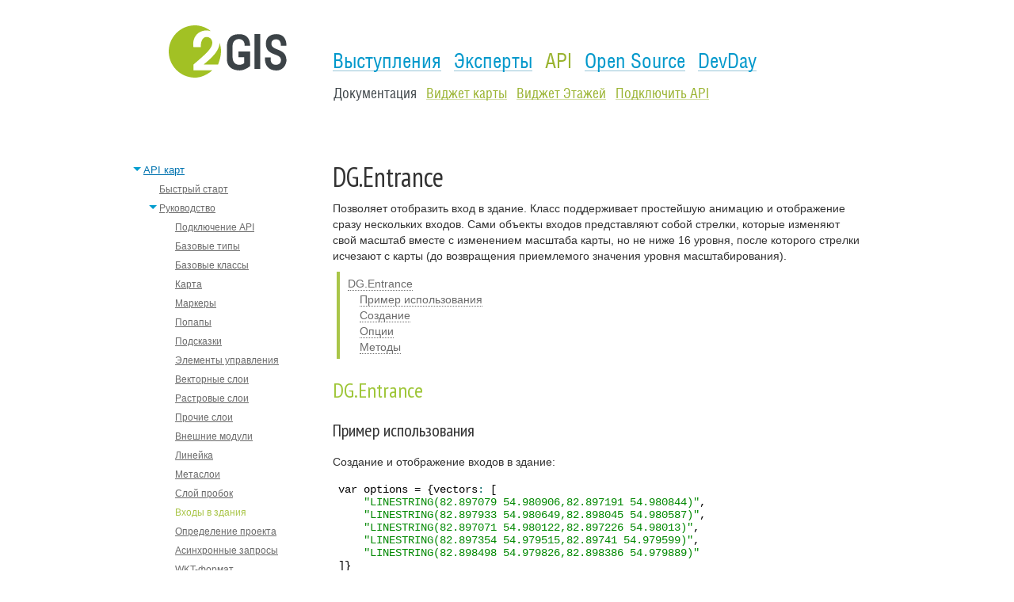

--- FILE ---
content_type: text/html; charset=utf-8
request_url: https://api.2gis.ru/doc/maps/ru/manual/dg-entrance/
body_size: 6638
content:
<!DOCTYPE html>
<html>
    <head>
        <meta http-equiv="content-type" content="text/html; charset=utf-8" />
        <title>API карт</title>
        <meta name='yandex-verification' content='585a7466003d0686' />
                                <link rel="shortcut icon" type="image/x-icon" href="/favicon.ico?v=2" />
        <link rel="stylesheet" href="/assets/frontend/api/css/reset.v25.css?v=1" />
                <link rel="stylesheet" href="/assets/frontend/api/css/highlight_default_webapi.v25.css?v=2" />
                <link rel="stylesheet" href="/assets/frontend/api/css/api_site_webapi.v25.css?v=8" />
                <link rel="stylesheet" href="/assets/frontend/api/css/doc_webapi.v25.css?v=6" />
            
        <!-- <link rel="stylesheet" href="/assets/frontend/api/css/new/header.v25.css?v=1" /> -->
        <link rel="stylesheet" href="/assets/frontend/api/css/new/header.css" />

        
        <link rel="stylesheet" type="text/css" href="/assets/frontend/api/css/masha.v25.css?v=1">
        <!--[IF IE]><script type="text/javascript" src="/assets/frontend/api/js/ierange.v25.js?v=1"></script><![ENDIF]-->
        <script src="/assets/frontend/api/js/jquery.min.v25.js?v=1"></script>
        <script src="/assets/frontend/api/js/jquery.cookie.v25.js?v=1"></script>

                <script type="text/javascript" src="/assets/frontend/api/js/masha.min.v25.js?v=2"></script>

        
        <script type="text/javascript">
            if(window.addEventListener){
                window.addEventListener('load', function(){
                    // can be called by domready
                    MaSha.instance = new MaSha();
                }, false);
            } else {
                window.attachEvent('onload', function(){
                    // can be called by domready
                    MaSha.instance = new MaSha();
                });
            }
        </script>
        
        
                        </head>
    <body>
        <div class="container">
            <div class="headerNew">
                <div class="headerNew__inside">
                    <div class="headerNew__logo">
                                                    <a href="https://techno.2gis.ru/" title="2GIS">
                                                    <img src="https://api.2gis.ru/assets/frontend/api/css/img/logo.svg" width="149px" height="66px" alt="2GIS">
                        </a>
                    </div>
                                        <div class="headerNew__menu">
                        <div class="menu _light">
                            <ul class="menu__list">
                                <li class="menu__listItem">
                                    <a href="https://techno.2gis.ru/lectures/" class="menu__listItemLink" title="Выступления">Выступления</a>
                                </li>
                                <li class="menu__listItem">
                                    <a href="https://techno.2gis.ru/experts/" class="menu__listItemLink" title="Эксперты">Эксперты</a>
                                </li>
                                <li class="menu__listItem">
                                    <a href="/" class="menu__listItemLink _active" title="API">API</a>
                                    <div class="menu__submenuWrapper">
                                        <ul class="menu__list _submenu">
                                            <li class="menu__listItem">
                                                <a href="/doc/maps/ru/quickstart/" class="menu__listItemLink _active" title="Документация">Документация</a>
                                            </li>
                                            <li class="menu__listItem">
                                                <a href="https://firmsonmap.api.2gis.ru" class="menu__listItemLink" title="Виджет карты">Виджет карты</a>
                                            </li>
                                            <li class="menu__listItem">
                                                <a href="http://floors-widget.2gis.ru" class="menu__listItemLink " title="Виджет Этажей">Виджет Этажей</a>
                                            </li>
                                            <li class="menu__listItem">
                                                <a href="http://partner.api.2gis.ru" class="menu__listItemLink" title="Подключить API">Подключить API</a>
                                            </li>
                                        </ul>
                                    </div>
                                </li>
                                <li class="menu__listItem">
                                    <a href="https://techno.2gis.ru/opensource" class="menu__listItemLink" title="Open Source">Open Source</a>
                                </li>
                                <li class="menu__listItem">
                                    <a href="https://devday.ru" class="menu__listItemLink" title="DevDay">DevDay</a>
                                </li>
                            </ul>
                        </div>
                    </div>
                                    </div>
            </div>

                    <div class="main center">
                            <div id="panel" class="api-sidebar">
                    <!--<div id="panel-container">-->
                        <!--<div id="panel">-->
                    <ul class="api-nav">
                                                                                                                                                <li class="expanded">
                                                                        <a href="javascript:void(0)" class="toggler"><span class="toggler-bullet"></span></a><!--
                                    --><a href="/doc/maps/ru/quickstart/">API карт</a>
                                    <ul>
                                                                                    <li >
                                                                                        <a  href="/doc/maps/ru/quickstart/">Быстрый старт</a>
                                                                                        </li>
                                                                                    <li class="expanded">
                                                                                        <a href="javascript:void(0)" class="toggler"><span class="toggler-bullet"></span></a><!--
                                            --><a href="/doc/maps/ru/manual/dg-loading/">Руководство</a>
                                            <ul>
                                                                                                    <li>
                                                        <a  href="/doc/maps/ru/manual/dg-loading/">Подключение API</a>
                                                    </li>
                                                                                                    <li>
                                                        <a  href="/doc/maps/ru/manual/basic-types/">Базовые типы</a>
                                                    </li>
                                                                                                    <li>
                                                        <a  href="/doc/maps/ru/manual/base-classes/">Базовые классы</a>
                                                    </li>
                                                                                                    <li>
                                                        <a  href="/doc/maps/ru/manual/map/">Карта</a>
                                                    </li>
                                                                                                    <li>
                                                        <a  href="/doc/maps/ru/manual/markers/">Маркеры</a>
                                                    </li>
                                                                                                    <li>
                                                        <a  href="/doc/maps/ru/manual/popup/">Попапы</a>
                                                    </li>
                                                                                                    <li>
                                                        <a  href="/doc/maps/ru/manual/dg-label/">Подсказки</a>
                                                    </li>
                                                                                                    <li>
                                                        <a  href="/doc/maps/ru/manual/controls/">Элементы управления</a>
                                                    </li>
                                                                                                    <li>
                                                        <a  href="/doc/maps/ru/manual/vector-layers/">Векторные слои</a>
                                                    </li>
                                                                                                    <li>
                                                        <a  href="/doc/maps/ru/manual/raster-layers/">Растровые слои</a>
                                                    </li>
                                                                                                    <li>
                                                        <a  href="/doc/maps/ru/manual/other-layers/">Прочие слои</a>
                                                    </li>
                                                                                                    <li>
                                                        <a  href="/doc/maps/ru/manual/dg-external-modules/">Внешние модули</a>
                                                    </li>
                                                                                                    <li>
                                                        <a  href="/doc/maps/ru/manual/dg-ruler/">Линейка</a>
                                                    </li>
                                                                                                    <li>
                                                        <a  href="/doc/maps/ru/manual/dg-metalayers/">Метаслои</a>
                                                    </li>
                                                                                                    <li>
                                                        <a  href="/doc/maps/ru/manual/dg-traffic/">Слой пробок</a>
                                                    </li>
                                                                                                    <li>
                                                        <a class="active" href="/doc/maps/ru/manual/dg-entrance/">Входы в здания</a>
                                                    </li>
                                                                                                    <li>
                                                        <a  href="/doc/maps/ru/manual/dg-project-detector/">Определение проекта</a>
                                                    </li>
                                                                                                    <li>
                                                        <a  href="/doc/maps/ru/manual/dg-ajax/">Асинхронные запросы</a>
                                                    </li>
                                                                                                    <li>
                                                        <a  href="/doc/maps/ru/manual/dg-wkt/">WKT-формат</a>
                                                    </li>
                                                                                                    <li>
                                                        <a  href="/doc/maps/ru/manual/dg-locale/">Локализация</a>
                                                    </li>
                                                                                                    <li>
                                                        <a  href="/doc/maps/ru/manual/utils/">Вспомогательные классы</a>
                                                    </li>
                                                                                                    <li>
                                                        <a  href="/doc/maps/ru/manual/dom-utils/">Работа с DOM</a>
                                                    </li>
                                                                                                    <li>
                                                        <a  href="/doc/maps/ru/manual/dg-migration/">Переход на версию 2.0</a>
                                                    </li>
                                                                                            </ul>
                                                                                        </li>
                                                                                    <li class="collapsed">
                                                                                        <a href="javascript:void(0)" class="toggler"><span class="toggler-bullet"></span></a><!--
                                            --><a href="/doc/maps/ru/examples/base/">Примеры</a>
                                            <ul>
                                                                                                    <li>
                                                        <a  href="/doc/maps/ru/examples/base/">Базовое использование</a>
                                                    </li>
                                                                                                    <li>
                                                        <a  href="/doc/maps/ru/examples/markers/">Работа с маркерами</a>
                                                    </li>
                                                                                                    <li>
                                                        <a  href="/doc/maps/ru/examples/popups/">Работа с попапами</a>
                                                    </li>
                                                                                                    <li>
                                                        <a  href="/doc/maps/ru/examples/bounds/">Работа с границами</a>
                                                    </li>
                                                                                                    <li>
                                                        <a  href="/doc/maps/ru/examples/vector-layers/">Работа с векторными слоями</a>
                                                    </li>
                                                                                                    <li>
                                                        <a  href="/doc/maps/ru/examples/controls/">Элементы управления</a>
                                                    </li>
                                                                                                    <li>
                                                        <a  href="/doc/maps/ru/examples/geojson/">Работа с GeoJSON</a>
                                                    </li>
                                                                                                    <li>
                                                        <a  href="/doc/maps/ru/examples/wkt/">Работа с WKT</a>
                                                    </li>
                                                                                                    <li>
                                                        <a  href="/doc/maps/ru/examples/events/">Обработка событий</a>
                                                    </li>
                                                                                                    <li>
                                                        <a  href="/doc/maps/ru/examples/external-modules/">Внешние модули</a>
                                                    </li>
                                                                                            </ul>
                                                                                        </li>
                                                                            </ul>
                                                                    </li>
                                                                                                                                                                                                                                                                                                                <li >
                                                                        <a  href="/doc/floors/">API этажей</a>
                                                                    </li>
                                                                                                                                                                                                <li >
                                                                        <a  href="/doc/faq/">Вопросы и ответы</a>
                                                                    </li>
                                                                                                                                        
                                                            <li class="collapsed">
                        <a href="javascript:void(0)" class="toggler"><span class="toggler-bullet"></span></a><!--
                            --><a href="/doc/maps/1.0/">Устаревшие API</a>
                        <ul>

                                                                                        
                                                                                                                                                                                                                                <li class="collapsed">
                                                                        <a href="javascript:void(0)" class="toggler"><span class="toggler-bullet"></span></a><!--
                                    --><a href="/doc/maps/1.0/">API карт 1.0</a>
                                    <ul>
                                    
                                        <li >
                                                                                <a  href="/doc/maps/1.0/info/">Общие сведения</a>
                                                                                </li>
                                    
                                        <li >
                                                                                <a  href="/doc/maps/1.0/quickstart/">Быстрый старт</a>
                                                                                </li>
                                    
                                        <li class="collapsed">
                                                                                <a href="javascript:void(0)" class="toggler"><span class="toggler-bullet"></span></a><!--
                                        --><a href="/doc/maps/1.0/manual/">Руководство</a>
                                        <ul>
                                                                                    <li>
                                                <a  href="/doc/maps/1.0/manual/base-classes/">Базовые классы</a>
                                            </li>
                                                                                    <li>
                                                <a  href="/doc/maps/1.0/manual/map/">Карта</a>
                                            </li>
                                                                                    <li>
                                                <a  href="/doc/maps/1.0/manual/events/">События</a>
                                            </li>
                                                                                    <li>
                                                <a  href="/doc/maps/1.0/manual/markers/">Маркеры</a>
                                            </li>
                                                                                    <li>
                                                <a  href="/doc/maps/1.0/manual/balloons/">Балуны</a>
                                            </li>
                                                                                    <li>
                                                <a  href="/doc/maps/1.0/manual/geometry/">Геометрии</a>
                                            </li>
                                                                                    <li>
                                                <a  href="/doc/maps/1.0/manual/controls/">Элементы управления</a>
                                            </li>
                                                                                    <li>
                                                <a  href="/doc/maps/1.0/manual/layers/">Пользовательские слои</a>
                                            </li>
                                                                                    <li>
                                                <a  href="/doc/maps/1.0/manual/ajax/">AJAX-запросы</a>
                                            </li>
                                                                                    <li>
                                                <a  href="/doc/maps/1.0/manual/wkt/">WKT-формат</a>
                                            </li>
                                                                                    <li>
                                                <a  href="/doc/maps/1.0/manual/geocoding/">Геокодирование</a>
                                            </li>
                                                                                    <li>
                                                <a  href="/doc/maps/1.0/manual/localization/">Локализация карты</a>
                                            </li>
                                                                                    <li>
                                                <a  href="/doc/maps/1.0/manual/utils/">Утилиты</a>
                                            </li>
                                                                                    <li>
                                                <a  href="/doc/maps/1.0/manual/plugins/">Плагины</a>
                                            </li>
                                                                                </ul>
                                                                                </li>
                                    
                                        <li >
                                                                                <a  href="/doc/maps/1.0/static/">Static API карт</a>
                                                                                </li>
                                    
                                        <li >
                                                                                <a  href="/doc/maps/1.0/examples/">Примеры</a>
                                                                                </li>
                                                                        </ul>
                                                                    </li>
                                                                                                                                                                                                                                                                        </ul>
                    </li>
                                        </ul>
                        <!--</div>-->
                    <!--</div>-->
                </div>
            
                            <div class="api-content" id="selectable-content">
                    <h2 id="dgentrance">DG.Entrance</h2><p>Позволяет отобразить вход в здание. Класс поддерживает простейшую анимацию и отображение сразу нескольких входов. Сами
объекты входов представляют собой стрелки, которые изменяют свой масштаб вместе с изменением масштаба карты, но не ниже
16 уровня, после которого стрелки исчезают с карты (до возвращения приемлемого значения уровня масштабирования).</p>
<p><dl class="api-incut"><ul class="page-contents"><li><a href="#dgentrance">DG.Entrance</a><ul><li><a href="#пример-использования">Пример использования</a></li><li><a href="#создание">Создание</a></li><li><a href="#опции">Опции</a></li><li><a href="#методы">Методы</a></li></ul></dl></p>
<h3 id="dgentrance-1">DG.Entrance</h3><h4 id="пример-использования">Пример использования</h4><p>Создание и отображение входов в здание:</p>
<pre><code>var options = {vectors: [
    &quot;LINESTRING(82.897079 54.980906,82.897191 54.980844)&quot;,
    &quot;LINESTRING(82.897933 54.980649,82.898045 54.980587)&quot;,
    &quot;LINESTRING(82.897071 54.980122,82.897226 54.98013)&quot;,
    &quot;LINESTRING(82.897354 54.979515,82.89741 54.979599)&quot;,
    &quot;LINESTRING(82.898498 54.979826,82.898386 54.979889)&quot;
]}
DG.entrance(options).addTo(map).show(true);
</code></pre><h4 id="создание">Создание</h4><table>
    <thead>
        <tr>
            <th>Конструктор</th>
            <th>Использование</th>
            <th>Описание</th>
        </tr>
    </thead>
    <tbody>
        <tr>
            <td><code><b>DG.Entrance</b>(
                <nobr>&lt;<a href="#entrance-options">Entrance options</a>&gt; <i>options</i> )</nobr>
            </code></td>
            <td><code>DG.entrance(&hellip;)</code></td>
            <td>Создает объект входа на основе переданных опций.</td>
        </tr>
    </tbody>
</table>

<h4 id="опции">Опции</h4><table>
    <thead>
        <tr>
            <th>Опция</th>
            <th>Тип</th>
            <th>По умолчанию</th>
            <th>Описание</th>
        </tr>
    </thead>
    <tbody>
        <tr>
            <td><code><b>vectors</b></code></td>
            <td><code>Array</td>
            <td><code>[]</code></td>
            <td><b>(обязательный параметр)</b>Массив векторов, описывающих входы в здание. В массиве можно передать
                несколько значений, если существует более одного входа в здание. Каждый элемент должен представлять
                собой строку в WKT-формате: LINESTRING(lng0 lat0,lng1 lat1[,... lngN latN]), где последняя пара координат
                должна представлять собой непосредственно точку входа в здание, а предыдущие координаты - маршрут до этой точки.
                На всем протяжении маршрута не должно быть взаимных пересечений.</td>
        </tr>
        <tr>
            <td><code><b>fillColor</b></code></td>
            <td><code>String</td>
            <td><code>#0085a0</code></td>
            <td>Цвет заполнения стрелок.</td>
        </tr>
        <tr>
            <td><code><b>strokeColor</b></code></td>
            <td><code>String</td>
            <td><code>#ffffff</code></td>
            <td>Цвет обводки стрелок.</td>
        </tr>
        <tr>
            <td><code><b>enableAnimation</b></code></td>
            <td><code>Boolean</td>
            <td><code>true</code></td>
            <td>Анимировать ли отображение стрелок при изменении уровней масштаба карты и начальном показе.</td>
        </tr>
        <tr>
            <td><code><b>interactive</b></code></td>
            <td><code>Boolean</td>
            <td><code>false</code></td>
            <td>Если значение false, тогда обработчик действий мыши не вызывается.</td>
        </tr>
        <tr>
            <td><code><b>autoClose</b></code></td>
            <td><code>Boolean</td>
            <td><code>true</code></td>
            <td>Если значение true, то входы пропадут с карты после добавления новых слоев.</td>
        </tr>
    </tbody>
</table>

<h4 id="методы">Методы</h4><table>
    <thead>
        <tr>
            <th>Метод</th>
            <th>Возвращает</th>
            <th>Описание</th>
        </tr>
    </thead>
    <tbody>
        <tr>
            <td><code><b>addTo</b>(
                <nobr>&lt;<a href="#map">Map</a>&gt; <i>map</i> )</nobr>
            </code></td>

            <td><code>this</code></td>
            <td>Добавляет объект входов на карту.</td>
        </tr>
        <tr>
            <td><code><b>removeFrom</b>(
                <nobr>&lt;<a href="#map">Map</a>&gt; <i>map</i> )</nobr>
            </code></td>

            <td><code>this</code></td>
            <td>Удаляет объект входов с карты.</td>
        </tr>
        <tr>
            <td><code><b>show</b>(
                <nobr>&lt;fitBounds&gt; <i>boolean</i> )</nobr>
            </code></td>

            <td><code>this</code></td>
            <td>Отображает входы на карте. Если <code>fitBounds</code> установлен в <code>true</code>, тогда границы карты
                (и уровень масштаба) подстраиваются таким образом, чтобы пользователь увидел все входы на одном экране.</td>
        </tr>
        <tr>
            <td><code><b>hide</b>()</code></td>

            <td><code>this</code></td>
            <td>Скрывает входы. Сами объекты не удаляются с карты и входы могут быть повторно отображены путем вызова метода
                <code>show()</code>.</td>
        </tr>
        <tr>
            <td><code><b>isShown</b>()</code></td>
            <td><code>Boolean</code></td>
            <td>Возвращает <code>true</code>, если входы в данный момент отображаются на карте.</td>
        </tr>
        <tr>
            <td><code><b>setFillColor</b>()</code></td>
            <td><code>String</code></td>
            <td>Изменяет цвет заполнения стрелок.</td>
        </tr>
        <tr>
            <td><code><b>setStrokeColor</b>()</code></td>
            <td><code>String</code></td>
            <td>Изменяет цвет обводки стрелок.</td>
        </tr>
    </tbody>
</table>                </div>
                            <!-- /content -->

            </div><!-- /main -->
                </div><!-- /container -->
        <div class="page__footer" style="position: relative;">
            <footer class="footerNew">
                <div class="footerNew__wrapper">

                                        <div class="footerNew__row">
                        <div class="footerNew__links">
                            <a href="https://law.2gis.ru" target="_blank" class="footerNew__linksItem" title="Правовая информация">Правовая информация</a>
                            <a href="https://help.2gis.ru/faq/" target="_blank" class="footerNew__linksItem" title="Справка">Справка</a>
                            <a href="https://help.2gis.ru/feedback/" target="_blank" class="footerNew__linksItem _feedback" title="Обратная связь">Обратная связь</a>
                        </div>
                        <div class="footerNew__socials">
                            <div class="socials">
                                <ul class="socials__list">
                                    <li class="social__listItem _vk">
                                        <a href="https://vk.com/2gis" target="_blank" class="socials__listItemLink"></a>
                                    </li><li class="social__listItem _fb">
                                    <a href="https://www.facebook.com/2GISRussia/" target="_blank" class="socials__listItemLink"></a>
                                </li><li class="social__listItem _tw">
                                    <a href="https://twitter.com/2gis" target="_blank" class="socials__listItemLink"></a>
                                </li><li class="social__listItem _hh">
                                    <a href="https://habrahabr.ru/company/2gis/" target="_blank" class="socials__listItemLink"></a>
                                </li><li class="social__listItem _yt">
                                    <a href="https://www.youtube.com/channel/UCLNua2HHbyRfJqWA4JCSCrQ" target="_blank" class="socials__listItemLink"></a>
                                </li>
                                </ul>
                            </div>
                        </div>
                    </div>
                    <div class="footerNew__row">
                        <div class="footerNew__copyright" style="display: inline-block;border-right: 1px solid #e5e5e5; padding-right: 14px; margin-right: 14px;">
                            © 2018, 2ГИС
                        </div>
                        <div class="langSwitcher langSwitcher_rel_footer" style="display: inline-block; line-height: 13px; vertical-align: top; color: #666; font: 13px Helvetica,Arial,sans-serif;">
                            <span class="langSwitcher__item" style="margin-right:12px;">Русский</span>
                            <a href="https://api.2gis.ru/doc/maps/en/quickstart/" style="  color: #666;" data-yandex="русский" class="link  link_scheme_grey langSwitcher__item">English</a>
                        </div>
                    </div>
                    
                </div>
            </footer>
            <a id="txtselect_marker" href=""></a>
        </div>

                    <script src="/assets/frontend/api/js/highlight.min.v25.js?v=1"></script>
                    <script src="/assets/frontend/api/js/custom.v25.js?v=5"></script>
                    <script src="/assets/frontend/api/js/scrollingMenu.v25.js"></script>
                

<div style="display:none;">
    <!-- Yandex.Metrika counter -->
    <script type="text/javascript">
    (function (d, w, c) {
        (w[c] = w[c] || []).push(function() {
            try {
                w.yaCounter8071507 = new Ya.Metrika({id:8071507,
                        webvisor:true,
                        clickmap:true,
                        trackLinks:true,
                        accurateTrackBounce:true});
            } catch(e) { }
        });

        var n = d.getElementsByTagName("script")[0],
            s = d.createElement("script"),
            f = function () { n.parentNode.insertBefore(s, n); };
        s.type = "text/javascript";
        s.async = true;
        s.src = (d.location.protocol == "https:" ? "https:" : "http:") + "//mc.yandex.ru/metrika/watch.js";

        if (w.opera == "[object Opera]") {
            d.addEventListener("DOMContentLoaded", f, false);
        } else { f(); }
    })(document, window, "yandex_metrika_callbacks");
    </script>
</div>
<noscript><div><img src="//mc.yandex.ru/watch/8071507" style="position:absolute; left:-9999px;" alt="" /></div></noscript>
<!-- /Yandex.Metrika counter -->


    
    <!-- Google Code for 3 -->
    <!-- Remarketing tags may not be associated with personally identifiable information or placed on pages related to sensitive categories. For instructions on adding this tag and more information on the above requirements, read the setup guide: google.com/ads/remarketingsetup -->
    <script type="text/javascript">
    /* <![CDATA[ */
    var google_conversion_id = 1000074133;
    var google_conversion_label = "2lzACKvPxQMQldfv3AM";
    var google_custom_params = window.google_tag_params;
    var google_remarketing_only = true;
    /* ]]> */
    </script>
    <script type="text/javascript" src="//www.googleadservices.com/pagead/conversion.js">
    </script>
    <noscript>
    <div style="display:inline;">
    <img height="1" width="1" style="border-style:none;" alt="" src="//googleads.g.doubleclick.net/pagead/viewthroughconversion/1000074133/?value=0&amp;label=2lzACKvPxQMQldfv3AM&amp;guid=ON&amp;script=0"/>
    </div>
    </noscript>
    

    
<!--LiveInternet counter--><script type="text/javascript">document.write("<a href='https://www.liveinternet.ru/click;2gis' target=_blank><img style='display:none' src='//counter.yadro.ru/hit;2gis?t25.6;r" + escape(document.referrer) + ((typeof(screen)=="undefined")?"":";s"+screen.width+"*"+screen.height+"*"+(screen.colorDepth?screen.colorDepth:screen.pixelDepth)) + ";u" + escape(document.URL) +";i" + escape("Жж"+document.title.substring(0,80)) + ";" + Math.random() + "' border=0 width=88 height=15 alt='' title='LiveInternet: показано число посетителей за сегодня'><\/a>")</script><!--/LiveInternet-->

    </body>
</html>

--- FILE ---
content_type: text/css
request_url: https://api.2gis.ru/assets/frontend/api/css/reset.v25.css?v=1
body_size: 641
content:
/* eric meyer's reset-2.0 modified by tibalt */

html, body, div, span, applet, object, iframe,
h1, h2, h3, h4, h5, h6, p, blockquote, pre,
a, abbr, acronym, address, big, cite, code,
del, dfn, em, img, ins, kbd, q, s, samp,
small, strike, strong, sub, sup, tt, var,
b, u, i, center,
dl, dt, dd, ol, ul, li,
fieldset, form, label, legend,
table, caption, tbody, tfoot, thead, tr, th, td,
article, aside, canvas, details, embed,
figure, figcaption, footer, header, hgroup,
menu, nav, output, ruby, section, summary,
time, mark, audio, video {
	margin: 0;
	padding: 0;
	border: 0;
	font-size: 100%;
	font: inherit;
	vertical-align: baseline;
}
h1, h2, h3, h4, h5, h6{ font-weight: normal;}
/* HTML5 display-role reset for older browsers */
article, aside, details, figcaption, figure,
footer, header, hgroup, menu, nav, section {
	display: block;
}
ol, ul {
	list-style: none;
}
blockquote, q {
	quotes: none;
}
blockquote:before, blockquote:after,
q:before, q:after {
	content: '';
	content: none;
}
:focus {
	outline: 0;
}
table {
	border-collapse: collapse;
	border-spacing: 0;
}
input, textarea, button {
	font: inherit;
	color: inherit;
}

body {
    background: #fff;
    color: #323232;
    font: 14px/20px Arial, sans-serif;
}

/* Contain floats */
.clearfix:before, .clearfix:after,
.main:before, .main:after { content: ""; display: table; }
.clearfix:after,
.main:after{ clear: both; }
.clearfix,
.main { zoom: 1; }

--- FILE ---
content_type: text/css
request_url: https://api.2gis.ru/assets/frontend/api/css/highlight_default_webapi.v25.css?v=2
body_size: 652
content:
/*

Google Code style (c) Aahan Krish <geekpanth3r@gmail.com>

*/

pre code {
  display: block; padding: 0.5em;
  background: white; color: black;
}

pre .comment,
pre .template_comment,
pre .javadoc,
pre .comment * {
  color: #800;
}

pre .keyword,
pre .method,
pre .list .title,
pre .nginx .title,
pre .tag .title,
pre .setting .value,
pre .winutils,
pre .tex .command,
pre .http .title,
pre .request,
pre .status {
  color: #008;
}

pre .envvar,
pre .tex .special {
  color: #660;
}

pre .string,
pre .tag .value,
pre .cdata,
pre .filter .argument,
pre .attr_selector,
pre .apache .cbracket,
pre .date,
pre .regexp {
  color: #080;
}

pre .sub .identifier,
pre .pi,
pre .tag,
pre .tag .keyword,
pre .decorator,
pre .ini .title,
pre .shebang,
pre .input_number,
pre .hexcolor,
pre .rules .value,
pre .css .value .number,
pre .literal,
pre .symbol,
pre .ruby .symbol .string,
pre .ruby .symbol .keyword,
pre .ruby .symbol .keymethods,
pre .number,
pre .css .function {
  color: #066;
}

pre .class .title,
pre .haskell .type,
pre .smalltalk .class,
pre .javadoctag,
pre .yardoctag,
pre .phpdoc,
pre .typename,
pre .tag .attribute,
pre .doctype,
pre .class .id,
pre .built_in,
pre .setting,
pre .params,
pre .variable {
  color: #606;
}

pre .css .tag,
pre .rules .property,
pre .pseudo,
pre .subst {
  color: #000;
}

pre .css .class, pre .css .id {
  color: #9B703F;
}

pre .value .important {
  color: #ff7700;
  font-weight: bold;
}

pre .rules .keyword {
  color: #C5AF75;
}

pre .annotation,
pre .apache .sqbracket,
pre .nginx .built_in {
  color: #9B859D;
}

pre .preprocessor,
pre .preprocessor * {
  color: #444;
}

pre .tex .formula {
  background-color: #EEE;
  font-style: italic;
}

pre .diff .header,
pre .chunk {
  color: #808080;
  font-weight: bold;
}

pre .diff .change {
  background-color: #BCCFF9;
}

pre .addition {
  background-color: #BAEEBA;
}

pre .deletion {
  background-color: #FFC8BD;
}

pre .comment .yardoctag {
  font-weight: bold;
}

--- FILE ---
content_type: text/css
request_url: https://api.2gis.ru/assets/frontend/api/css/api_site_webapi.v25.css?v=8
body_size: 5646
content:
@import url(https://fonts.googleapis.com/css?family=PT+Sans+Narrow:400,700&subset=latin,cyrillic);

html, body { min-height: 100%; }

h2 { font-size: 24px; margin: 30px 0 20px; }
h3 { font-family: 'PT Sans Narrow', sans-serif; font-size: 22px; margin: 30px 0 20px; }
h4 { font-size: 18px; margin: 30px 0 20px; }
h5 { font-size: 16px; font-weight: bold; margin: 20px 0 10px; }
h6 { font-size: 14px; font-weight: bold; margin: 20px 0 10px; }
.api-content h3 { color: #9ec638; }
p { margin: 20px 0; }
.p-large { font-size: 20px; line-height: 25px; color: #323232; }

a { color: #0073af; }
a:hover { color:#e3930e; }
a:hover,
.pseudo,
a.link-with-icon:hover { text-decoration: none; }
.link-with-icon:hover .link-text { text-decoration: underline; }
.pseudo { border-bottom: 1px dotted; }
.pseudo:hover { border-bottom-color: transparent; }
.link-with-icon:hover .link-text { border-bottom-color: transparent; }
.link-text { vertical-align: middle; }
/* for delete */
ol {
    padding-left: 20px;
    color: #a6cd2a;
    list-style: decimal outside none;
}
ol span {
    color: #646464;
}
.api-content {
    margin-left: 260px;
}
.api-divider {
    width: 100%;
    height: 1px;
    background: url(../images/layout/dot.png) repeat-x 0 0;
    position: absolute;
    right: 0;
}
.api-incut-wide {
    margin-top: 20px;
}
.api-incut-wide img {
    vertical-align: top;
}
.api-incut-col {
    margin-left: 260px;
    padding-top: 1px;
}
.api-incut-note {
    width: 235px;
    position: absolute;
    left: 50%;
    z-index: 10;
    margin-left: 248px;
    margin-top: 30px;
}
/* - */
.green { color: #9ec638; }

.first-title { margin-top: 0; }

.font-neo-30 {
    font: 31px 'PT Sans Narrow',NeoSans,arial,sans-serif;
    margin: 0 0 20px;
}
.font-neo-25 {
    font: normal normal 26px 'PT Sans Narrow',NeoSans,arial,sans-serif;
    margin: 0 0 20px;
}
.api-content .font-neo-25,
.content .font-neo-25{
    font-size: 30px;
}
.center{
    margin-left: auto;
    margin-right: auto;
    width: 960px;
}

.connect-btn{
    behavior: url('./css/PIE.htc');
    -pie-png-fix: true;
    background: url(../images/layout/sprite-v071.png) 0 -196px;
    color:#b9ec61;
    font: 17px/57px Arial,sans-serif;
    display: block;
    height: 60px;
    width: 168px;
    text-align: right;
    padding-right: 30px;
    text-shadow: none;
    overflow: hidden;
    text-decoration: none;
}
.connect-btn-uline{ color:#fff; }
.connect-btn:hover{
    background-position: 0 -256px;
    text-decoration: none;
}

.container{ min-height: 100%; }
* html .container{ height: 100%; }

.main{ padding-bottom: 380px; }

.sidebar{
    float: left;
    padding: 45px 30px 40px;
    width: 200px;
}
.content{
    float: right;
    margin-bottom: 40px;
    padding-right: 30px;
    width: 670px;
}
.footer{
    background: #fff url(../images/layout/dot.png) repeat-x 0 0;
    font-size: 17px;
    line-height: 30px;
    margin: -380px auto 0;
    position: relative;
    height: 380px;
}
.footer .center{
    position: relative;
    top: 40px;
}
.footer h5{
    color:#969696;
    font-size: 20px;
    margin: 0 0 10px;
}
.footer-col{
    float: right;
    display: inline;
    margin-right: 30px;
    width: 202px;
}
.footer .email{
    margin-bottom: 17px;
}
.footer .phone{
    font-size: 20px;
    line-height: 20px;
    margin-bottom: 20px;
}
.footer .phone-add{
    color:#969696;
    font-size: 14px;
}
.footer .account{
    font-size: 14px;
    position: absolute;
    left: 30px;
    bottom: -1px;
}
.footer .lang,
.footer .terms,
.footer .copyrights{
    color:#969696;
    font-size: 12px;
    position: absolute;
    right: 0px;
    top: 3px;
}
.footer .terms a{
    color:#969696;
}
.footer .terms{
    top: auto;
    bottom: -75px;
}
.footer .jobs {
    bottom:-75px;
    color:#969696;
    font-size:12px;
    left:264px;
    position:absolute;
    right:auto;
    top:auto;
}
.footer .jobs a {
    color:#63a11f;
    text-decoration:underline;
}
.footer .jobs a:hover {
    text-decoration: underline;
    color:#e3930e;
}
.footer .copyrights{
    right: auto;
    top: auto;
    left:  30px;
    bottom: -75px;
}

.wide-header .header{
    behavior: url('./css/PIE.htc');
    background: #f4f4f4 url(../images/layout/noise.png); /*non-CSS3 browsers will use this*/
    background: url(../images/layout/noise.png), -webkit-gradient(linear, 0 0, 0 100%, from(#ebebeb) to(#ffffff)); /*old webkit*/
    background: url(../images/layout/noise.png), -webkit-linear-gradient(#ebebeb, #ffffff); /*new webkit*/
    background: url(../images/layout/noise.png), -moz-linear-gradient(#ebebeb, #ffffff); /*gecko*/
    background: url(../images/layout/noise.png), -ms-linear-gradient(#ebebeb, #ffffff); /*IE10 preview*/
    background: url(../images/layout/noise.png), -o-linear-gradient(#ebebeb, #ffffff); /*opera 11.10+*/
    background: url(../images/layout/noise.png), linear-gradient(#ebebeb, #ffffff); /*future CSS3 browsers*/
    -pie-background: url(./images/layout/noise.png), linear-gradient(#ebebeb, #ffffff); /*PIE*/
    box-shadow: 0 1px 5px rgba(4,24,47, 0.2), 0 1px 5px #ffffff inset;
    -pie-box-shadow: -5px 1px 5px #e0e0e0;
    height: auto;
    width: auto;
    position: relative;
    margin: 0 0 50px;
    padding-bottom: 0;
}
.header{
    padding: 30px 0 30px;
    margin-bottom: 30px;
}
.logo{
    float: left;
    height: 70px;
    width: 146px;
    position: relative;
    left: -8px;
    top: -9px;
}
.logo-2gis{
    float: left;
    height: 100%;
    width: 100%;
    background: url(../images/layout/2gis-logo.png);
    text-decoration: none;
    overflow: hidden;
    font-size: 1000px;
}
.logo-product{
    color:#969696;
    bottom: 4px;
    font: 25px/normal 'PT Sans Narrow',NeoSans,Arial,sans-serif;
    position: absolute;
    left: 100%;
    margin-left: 13px;
}
.nav{
    behavior: url('./css/PIE.htc');
    border: 1px solid #c8c8c8;
    background: #ffffff url(../images/layout/api_head_gradient.png) repeat-x 50% 100%; /*non-CSS3 browsers will use this*/
    box-shadow: 0 2px 3px rgba(0,0,0, 0.1), 0 1px 0 rgba(255,255,255, 0.3) inset;
    -pie-box-shadow: 0 2px 3px #dadada;
    -webkit-border-radius: 3px;
    -moz-border-radius: 3px;
    border-radius: 3px;
    height: 55px;
    margin-left: 232px;
    padding-left: 15px;
    position: relative;
}
.nav-primary-item{ float: left; }
.nav-primary-link{
    position: relative;
    font-size: 17px;
    float: left;
    line-height: 55px;
    padding: 0 15px;
    text-decoration: none;
}
.nav-primary-link:hover{
    color:#e3930e;
}
.nav-primary-link span{
    border-bottom: 1px solid #59b9eb;
}
.nav-primary-link:hover span{
    border-bottom-color: #e3930e;
}
.nav-primary-expanded span{
    border-bottom-style: dotted;
}
.nav-active .nav-primary-link span{
    border-bottom: 0;
}
.nav-active .nav-primary-link,
.subnav-active .nav-secondary-link{
    color:#323232;
    text-decoration: none;
}
.nav-primary-hover,
.nav-active .nav-primary-link{
    background: url(../images/icon-triangle-down-gray.png) no-repeat 100% 50%;
}

.nav-active .no-child {
    background: none repeat scroll 0 0 transparent;
}

.nav-secondary{
    display: none;
    position: absolute;
    top: 65px;
    left: -10px;
    width: 735px;
    z-index: 20;
}
.nav-active .nav-secondary{
    display: block;
}
.nav-secondary-item{
    float: left;
    display: inline;
    margin-left: 40px;
}
.nav-connect{
    position: absolute;
    right: -2px;
    top: -1px;
}

.nav-third{
    margin-left: -20px;
    position: relative;
    width: 200px;
}
.nav-third li{
    color:#0da5d5;
    font-size: 17px;
    list-style: disc;
    margin: 0 0 10px 20px;
    padding: 0 0 0 2px;
}
.nav-third li a{
    font-size: 14px;
}
.nav-third ul{
    margin: 10px 0 20px;
}
.nav-third ul li{
    list-style: none;
    margin: 0 0 10px 10px;
}
.nav-third ul a{
    color:#6b6b6b;
}
.nav-third .nav-active{
    color:#a6cd2a!important;
    text-decoration: none;
}
.nav-active-marker {
    position: absolute;
    margin-top: -3px;
    height: 3px;
    left: 15px;
    right: 15px;
    bottom: 0;
    background: #c8c8c8;
    display: none;
}
.nav-active .nav-active-marker{
    display: block;
}
.nav-active .nav-active-marker .arrow {
    position: relative;
    display: block;
    margin-left: -2px;
    width: 0;
    height: 0;
    left: 50%;
    top: -5px;
    border-width: 0 5px 5px;
    border-color: transparent transparent #c8c8c8 transparent;
    border-style: solid;
}

.list-v-disc li {
    color:#9ec638;
    list-style: disc;
    margin: 0 0 20px 30px;
    padding: 0 0 0 10px;
}
.list-v-disc .restore-color {
    color:#666;
}

.description{
    text-shadow: 0 1px 0 #fff;
    padding: 40px 30px;
    position: relative;
}
.description-title{
    font: bold 47px 'PT Sans Narrow',NeoSans,Arial,sans-serif;
    float: left;
    margin: 16px 35px 0 0;
}
.description-text{
    font: 30px/35px 'PT Sans Narrow',NeoSansLight,Arial,sans-serif;
    overflow: hidden;
    zoom: 1;
    letter-spacing: 1px;
}
.description .connect-btn{
    position: absolute;
    right: -2px;
    bottom: -32px;
    margin-right: 1000em;
}

.benefits{
    margin: -20px auto 0;
    width: 900px;
}
.benefits-item{
    display: inline-block;
    vertical-align: top;
    width: 368px;
    margin: 15px 0;
    padding: 0 20px 0 60px;
    position: relative;
}
* html .benefits-item{ display: inline; zoom: 1; } /* inline-block hack for ie6 */
*+html .benefits-item{ display: inline; zoom: 1; } /* inline-block hack for ie7 */
.benefits-thumb{
    background: url(../images/layout/sprite-v071.png) no-repeat 0 -56px;
    position: absolute;
    left: 0;
    top: 0;
    height: 48px;
    width: 48px;
}
.benefits-thumb-map{ background-position: -48px -56px; }
.benefits-thumb-geocoding{ background-position: -96px -56px; }
.benefits-thumb-transport{ background-position: -144px -56px; }
.benefits .font-neo-25{
    margin: 0;
    font-size: 22px;
    text-transform: uppercase;
}

.connect-section{
    background: url(../images/layout/dot.png) repeat-x 0 100%;
    padding: 0 0 31px;
    margin: 0 0 40px;
    height: 1%;
}
.connect-section-last{
    margin-bottom: -1px;
}
.connect-section .center{
    position: relative;
    width: 900px;
}
.connect-section .connect-btn{
    position: absolute;
    bottom: -62px;
    right: -32px;
    z-index: 10;
    margin-right: 1000em;
}

.slider{
    position: relative;
    overflow: hidden;
    margin: -40px -50px -30px;
    width: 1000px;
}
.slider-prev,
.slider-next{
    background: url(../images/layout/sprite-v071.png) -10px -115px;
    position: absolute;
    margin-top: -1030px;
    height: 60px;
    width: 13px;
    left: -10px;
    top: 50%;
    border-color: #ffffff;
    border-style: solid;
    border-width: 1000px 10px;
    display: block;
    opacity: 0.5;
    filter: alpha(opacity=50);
}
*+html .slider-prev,
*+html .slider-next{
    margin-top: -1000px;
}
.slider-next{
    background-position: -33px -115px;
    left: auto;
    right: 0;
}
.slider:hover .slider-prev,
.slider:hover .slider-next{
    opacity: 1;
    filter: alpha(opacity=100);
}
.slider-prev:hover{
    background-position: -76px -115px;
}
.slider-next:hover{
    background-position: -99px -115px;
}
.slider-prev:active,
.slider-next:active{
    margin-top: -1028px;
}
*+html .slider-prev:active,
*+html .slider-next:active{
    margin-top: -998px;
}
.slider-frame{
    position: relative;
    margin: auto;
    width: 900px;
    overflow: hidden;
    height: 210px;
}
.slider-items{
    position: absolute;
    left: 0;
    top: 0;
    width: 2000em;
}
.slider-item{
    float:left;
    width: 900px;
    height: 180px;
    padding: 30px 0 0;
}
.slider-item-1{
    padding: 0;
    height: 210px;
}
.slider-nav{
    position: absolute;
    left: 50%;
    bottom: -5px;
}
.slider-nav a{
    background: url(../images/layout/sprite-v071.png) -56px -125px;
    float: left;
    margin: 0 5px;
    height: 10px;
    width: 10px;
    overflow: hidden;
    font-size: 1000px;
    position: relative;
}
.slider-nav a.active{
    background-position: -56px -145px;
}
.slider-nav a:active{
    top: 1px;
}

.slider-item-2,
.slider-item-3,
.slider-item-4{
    background: url(../images/layout/slider_sprite.jpg) 0 -420px;
    padding-left: 450px;
    width: 450px;
}
.slider-item-3{
    background-position: 0 -210px;
    padding-left: 430px;
    width: 470px;
}
.slider-item-4{
    background-position: 0 0;
    padding-left: 0;
    padding-right: 450px;
}
.slider-wrapper .connect-btn {
    bottom: -32px;
}

.stats {
    font-family: 'PT Sans Narrow',NeoSans,arial,sans-serif;
    margin-right: -60px;
}
.stats li{
    float: left;
    clear: right;
    font-size: 17px;
    text-align: center;
    width: 225px;
}
.stats-numerals{
    color: #9EC638;
    font: 100px/140px 'PT Sans Narrow',NeoSans,arial,sans-serif;
    text-shadow: none;
}
.stats-label{
    font-size: 22px;
}

.partners{
    text-align: center;
}
.partners li{
    display: inline-block;
    width: 221px;
    vertical-align: middle;
    margin: 20px 0;
    text-align: left;
}
* html .partners li{
    display: inline;
    zoom: 1;
}
*+html .partners li{
    display: inline;
    zoom: 1;
}
.partners img{
    vertical-align: top;
}
.partners li.helper{
    width: 100%;
}
.page-contents ul {
    margin-left: 15px;
}
.page-contents a {
    color: #6B6B6B;
    border-bottom: 1px dotted;
    text-decoration: none;
}

.cols-2 { overflow: hidden; zoom: 1; }
.cols-2-visible { overflow: visible; zoom: 1; }
.cols-2 .col { float: left; width: 50%; }

.cols { width: 100%; overflow: hidden; zoom: 1; }
* html .cols { padding-right: 1px; overflow-x: hidden; }
.cols .col-2 { position: relative; float: left; width: 50%; }
.cols .col-5 { position: relative; float: left; width: 20%; }
.cols .col-4 { position: relative; float: left; width: 25%; }

/* News
------------------------------------------------ */

/*.news-page { margin-top: 20px; }
.news-page .item { position: relative; zoom: 1; margin-left: 80px; border-bottom: 1px solid #e5e5e5; padding-bottom: 20px; margin-bottom: 20px; color: #6B6B6B; font-size: 13px; }
.news-page .news-date { position: absolute; top: 0px; left: -80px; color: #9ec638; }
.news-page .news-title { font-size: 14px; }
.news-page .news-content { padding: 3px 0; }


.news-inside .news-title { font-size: 18px; }
.news-inside .news-content { padding-top: 20px; }
.news-inside .news-content ul { margin-bottom:20px }
.news-inside .news-content ul li { padding-left: 13px; background: url('../images/li_small_bulit.gif') 1px 7px no-repeat; zoom: 1; line-height: 20px }
.news-inside .item { padding-bottom: 0; }
.news-inside .news-date { top: 2px;}

.news-bottom { padding-left: 80px; }

.bottom-subscribe-news { overflow: hidden; zoom: 1; }
.bottom-subscribe-news li { display: block; float: left; margin-right: 15px; }

.news-nav { margin-top: 20px; font-size: 13px; overflow: visible; }
.news-nav a { display: block; position: relative; }
.news-nav a img { position: absolute; top: 0; }
.news-nav .news-nav-prev {  }
.news-nav .news-nav-prev a { padding-left: 34px; }
.news-nav .news-nav-prev a img { left: 0; }
* html .news-nav .news-nav-prev a img { left: -34px; }
.news-nav .news-nav-next { text-align: right; }
.news-nav .news-nav-next a { padding-right: 34px; }
.news-nav .news-nav-next a img { right: 0; } */

/* Sidetabs */

.api-sidetabs {
    margin: 30px 0;
    float: left;
}
.api-sidetabs li {
    width: 195px;
    height: 50px;
    line-height: 50px;
    vertical-align: middle;
    padding-left: 30px;
}
.api-sidetab-active {
    background: #3db7dd;
}
.api-sidetab-arrow {
    position: relative;
    display: none;
    width: 0;
    height: 0;
    top: -100%;
    right: -100%;
    border-width: 25px 0 25px 25px;
    border-color: transparent transparent transparent #3db7dd;
    border-style: solid;
}
.ie7 .api-sidetab-arrow { right: -195px; }
.api-sidetab-active .api-sidetab-arrow { display: block; }
.api-sidetab-active a {
    color: #fff;
    font-weight: bold;
    text-decoration: none;
    cursor: default;
}

.api-tab-content {
    display: none;
}

/* Example links with images */

.ie7 .api-example-links { zoom: 1; }
.api-example-links li {
    display: inline-block;
    width: 221px;
    margin-right: 9px;
}
.ie7 .api-example-links li { display: inline; zoom: 1; }
.api-example-links a {
    position: relative;
    overflow: hidden;
    display: block;
    text-decoration: none;
}
.api-example-links a img {
    vertical-align: bottom;
}
.api-example-links p {
    position: absolute;
    margin: 0;
    padding: 15px 20px;
    bottom: -60px;
    left: 0;
    right: 0;
    background: #3db7dd;
    background: rgba(13, 165, 213, 0.8);
    color: #fff;
    line-height: 15px;
    -webkit-transition: bottom 1.0s ease; -moz-transition: bottom 1.0s ease; -o-transition: bottom 1.0s ease; -ms-transition:  bottom 1.0s ease; transition: bottom 1.0s ease;
}
.api-example-links li:hover p {
    bottom: 0;
    -webkit-transition-duration: 0.2s; -moz-transition-duration: 0.2s; -o-transition-duration: 0.2s; -ms-transition-duration: 0.2s; transition-duration: 0.2s;
}
.api-example-links p strong {
    white-space: nowrap;
    font-weight: normal;
    text-decoration: underline;
}

/* FEATURES */

.btn-narrow{
    behavior: url('./css/PIE.htc');
    -pie-png-fix: true;
    background: url(../images/layout/sprite-v071.png) 100% -380px;
    color:#fff;
    cursor:pointer;
    font-size: 14px;
    display: inline-block;
    padding-right: 33px;
    text-shadow: 0 -1px 0 #6fad14;
    vertical-align: bottom;
    text-decoration: none;
}
.btn-narrow:visited{ color:#fff; }
.btn-narrow:hover{ background-position: 100% -412px; }
a.btn-narrow:hover { color:#fff; }
* html .btn-narrow{ display: inline; zoom: 1; }
*+html .btn-narrow{ display: inline; zoom: 1; }
.btn-narrow-inner{
    behavior: url('./css/PIE.htc');
    -pie-png-fix: true;
    background: url(../images/layout/sprite-v071.png) 0 -316px;
    float:left;
    padding-left: 38px;
    height: 32px;
    line-height: 28px;
}
.btn-narrow:hover .btn-narrow-inner{ background-position: 0 -348px; }
.api-feature{
    position: relative;
    margin: 40px 0;
}
.api-feature .font-neo-30{
    font-family: 'PT Sans Narrow',NeoSansLight,Arial,sans-serif;
}
.api-feature-title{
    color:#78a032!important;
    font-size: 25px;
    font-weight: normal;
    margin: 0;
    padding: 0 0 10px;
}
.api-feature .p-large{
    margin: 0 0 10px;
}
.api-feature-image{
    margin-top: 10px;
    vertical-align: top;
}
.api-feature-stats{
    position: absolute;
    width: 200px;
    left: -230px;
    margin-top: 35px;
}
.api-feature-stats p{
    margin: 0 0 20px;
}
.api-feature-narrow .api-feature-ribbon{
    bottom: 25px;
}
.api-feature-ribbon{
    background-color: #0da5d5;
    color:#fff;
    bottom: 53px;
    position: absolute;
    left: -260px;
    padding: 10px 30px 0;
    height: 90px;
    width: 200px;
	z-index: 1000;
}
.api-feature-ribbon a,
.api-feature-ribbon a:visited{
    color:#fff;
}
.api-feature-ribbon-arrow{
    border-color:transparent transparent transparent #0da5d5;
    border-style: solid;
    border-width: 50px 0 50px 25px;
    position: absolute;
    left: 260px;
    top: 0;
    overflow: hidden;
    height: 0;
    width: 0;
}
.api-feature-description{
    line-height: 20px;
    position: absolute;
    right: 30px;
    bottom: 70px;
    width: 230px;
}
.api-feature-description p,
.api-feature-description ul{
    margin: 40px 0 0;
}
.api-feature-description li{
    margin: 10px 0 0;
}
.api-feature .btn-narrow{
    position: absolute;
    right: 30px;
    bottom: -18px;
}

.news-front {
    padding-bottom: 20px;
}
.news-front-item {
    float: left;
    padding-right: 20px;
    width: 205px;
}
.news-front-item-title {
    font-size: 14px;
    margin: 0;
}

.twitter-btn {
    display: -moz-inline-stack;
    display: inline-block;
    vertical-align: top;
    zoom: 1;
    *display: inline;
}

.twitter-btn {
    position: relative;
    background-color: #f8f8f8;
    background-image: -webkit-gradient(linear, left top, left bottom, from(#fff), to(#dedede));
    background-image: -moz-linear-gradient(top, #fff, #dedede);
    background-image: -o-linear-gradient(top, #fff, #dedede);
    background-image: -ms-linear-gradient(top, #fff, #dedede);
    background-image: linear-gradient(top, #fff, #dedede);
    border: #ccc solid 1px;
    -moz-border-radius: 3px;
    -webkit-border-radius: 3px;
    border-radius: 3px;
    color: #333;
    font-weight: bold;
    text-shadow: 0 1px 0 rgba(255, 255, 255, .5);
    -webkit-user-select: none;
    -moz-user-select: none;
    -o-user-select: none;
    user-select: none;
    cursor: pointer;
    height: 18px;
    line-height: 18px;
    max-width: 98%;
    overflow: hidden;
    text-decoration: none;
    font-size: 11px;
}
.twitter-btn:focus, .twitter-btn:hover, .twitter-btn:active {
    border-color: #bbb;
    background-color: #f8f8f8;
    background-image: -webkit-gradient(linear, left top, left bottom, from(#f8f8f8), to(#d9d9d9));
    background-image: -moz-linear-gradient(top, #f8f8f8, #d9d9d9);
    background-image: -o-linear-gradient(top, #f8f8f8, #d9d9d9);
    background-image: -ms-linear-gradient(top, #f8f8f8, #d9d9d9);
    background-image: linear-gradient(top, #f8f8f8, #d9d9d9);
    -webkit-box-shadow: none;
    -moz-box-shadow: none;
    box-shadow: none;
    color: #333;
}
.twitter-btn:active {
    background-color: #efefef;
    -webkit-box-shadow: inset 0 3px 5px rgba(0, 0, 0, 0.1);
    -moz-box-shadow: inset 0 3px 5px rgba(0, 0, 0, 0.1);
    box-shadow: inset 0 3px 5px rgba(0, 0, 0, 0.1);
}
/* twitter btn ie gradients */
.twitter-btn { filter: progid:DXImageTransform.Microsoft.gradient(startColorstr='#ffffff',endColorstr='#dedede'); }
.twitter-btn:hover { filter: progid:DXImageTransform.Microsoft.gradient(startColorstr='#f8f8f8',endColorstr='#d9d9d9'); }
.twitter-btn:focus { filter: progid:DXImageTransform.Microsoft.gradient(startColorstr='#f8f8f8',endColorstr='#d9d9d9'); }
.twitter-btn:active { filter: progid:DXImageTransform.Microsoft.gradient(startColorstr='#f8f8f8',endColorstr='#d9d9d9'); }

.twitter-btn i {
    position: absolute;
    top: 50%;
    left: 2px;
    margin-top: -6px;
    width: 16px;
    height: 12px;
    background: url(../images/layout/sprite-v071.png) -56px -164px no-repeat;
}

.twitter-btn .label {
    padding: 0 3px 0 19px;
    white-space: nowrap;
}

.twitter-btn .label b {
    font-weight: bold;
    white-space: nowrap;
}

.news-front .twitter-btn {
    position: absolute;
    bottom: -40px;
    left: 50%;
    margin-left: -56px;
    z-index: 10;
}

.news-item {
    background: url(../images/layout/dot.png) repeat-x 0 0;
    padding-top: 21px;
    margin-bottom: 20px;
}
.news-item:first-child {
    background: none;
    padding-top: 0;
}
.news-item dt {
    line-height: 30px;
}
.news-item-title {
    font-size: 18px;
}
.news-timestamp {
    color:#969696;
    display: block;
}

.content-img-wrapper {
    text-align: center
}
.content-img-link {
    display: inline-block;
    *display: inline; zoom: 1;
    position: relative;
    vertical-align: bottom;
}
.content-img {
    -webkit-box-shadow: 1px 1px 3px rgba(0,0,0, 0.1);
    -moz-box-shadow: 1px 1px 3px rgba(0,0,0, 0.1);
    -ms-box-shadow: 1px 1px 3px rgba(0,0,0, 0.1);
    -o-box-shadow: 1px 1px 3px rgba(0,0,0, 0.1);
    box-shadow: 1px 1px 3px rgba(0,0,0, 0.1);
    -webkit-border-radius: 2px;
    -moz-border-radius: 2px;
    -o-border-radius: 2px;
    border-radius: 2px;
    border: 1px solid #dfdfdf;
    vertical-align: bottom;
    max-width: 500px;
}
.content-img-zoom {
    bottom: 20px;
    right: 30px;
    position: absolute;
    opacity: 0;
    -webkit-transition: opacity ease-out .5s;
    -moz-transition: opacity ease-out .5s;
    -ms-transition: opacity ease-out .5s;
    -o-transition: opacity ease-out .5s;
    transition: opacity ease-out .5s;
    visibility/*\**/: hidden\9;
}
.content-img-link:hover .content-img-zoom {
    opacity: 1;
    visibility/*\**/: visible\9;
}
.content-img-caption {
    font-style: italic;
    display: block;
    padding: 10px 60px 20px;
}
.news-share {
    display: block;
}
.news-share-item {
    display: inline;
    float: left;
    margin-right: 25px;
}
.news-meta {
    border-top: 1px solid #dedede;
    margin-top: 30px;
    padding-top: 20px;
}
.news-nav { margin-top: 40px; }
.news-nav-browse { width: 49%; }
.news-nav-arrow { line-height: 18px; }
.news-nav-browse__prev,
.news-nav-browse__prev .news-nav-arrow { float: left; }
.news-nav-browse__next,
.news-nav-browse__next .news-nav-arrow {
    float: right;
    text-align: right;
}
.news-nav-title { display: block; }
.news-nav-browse__prev .news-nav-title,
.news-nav-browse__prev .news-timestamp { margin-left: 24px; }
.news-nav-browse__next .news-nav-title,
.news-nav-browse__next .news-timestamp { margin-right: 24px; }


--- FILE ---
content_type: text/css
request_url: https://api.2gis.ru/assets/frontend/api/css/doc_webapi.v25.css?v=6
body_size: 1756
content:
/* Typography */
h2 {
    /*font-size: 18px;*/
    /*font-weight: normal;*/
    /*margin: 15px 0 10px;*/
}
h3 {
    color: #a9c548;
    /*font-size: 14px;*/
    /*font-weight: bold;*/
    /*margin: 20px 0 10px;*/
}
p {
    margin: 10px 0;
}
.api-incut {
    padding: 5px 10px;
    border-left: 4px solid #a9c548;
    margin-left: 5px;
    margin: 10px 5px;
}
.api-incut dt {
    font-weight: bold;
    margin-bottom: 4px;
}
.api-incut dd {
    margin: 0;
}
/*strong,*/
pre code,
code {
    font: normal 14px "Courier New", monospace;
}

/*
pre code {
    margin-left: 10px;
    background: #fefefe;
    border: 1px solid #f0f0f0;
    line-height:18px;
    overflow: hidden;
    padding: 5px 10px;
    margin: 5px 10px;
    white-space: pre-wrap;
}
pre code.collapsed { height: 22px; }
pre code.expanded { height: auto; }
pre code .toggler {
    font: 13px/25px Arial, sans-serif;
    color: #666;
}
*/
.dg-doc-code {
	background-color:#fefefe;
	border:1px solid #f0f0f0;
	height:auto;
	line-height:18px;
	margin:0 0 10px 10px;
	overflow:hidden;
	padding:5px 10px;
	white-space:nowrap;
	*zoom:1;
}
.dg-doc-code.collapsed {
	height:22px;
}
	.dg-doc-code .toggler {
		color:#666;
		font:13px/25px Arial, Helvetica, sans-serif;
	}
	.dg-doc-code code {
		background-color:#fefefe;
	}


ul {
    padding-left: 0;
}
table {
    margin-left: 10px;
    border: 1px solid #efefef;
    border-collapse: collapse;
    margin: 0 10px;
}
thead {
    font-weight: bold;
    background: #efefef;
}
td,
th {
    padding: 5px 10px;
}
tr:nth-child(2n) {
    background: #f7f7f7;
}

/*a { color: #009cce; }*/
a:hover,
a.link-with-icon:hover { text-decoration: none; }
.link-with-icon:hover .link-text { text-decoration: underline; }
/*a:visited { color: #1c80b0; }*/
.pseudo,
.pseudo:hover {
    text-decoration: none;
    border-bottom: 1px dotted;
}
.pseudo:hover { border-bottom-color: transparent; }
.link-icon { margin: 0 3px; }
.link-text { vertical-align: middle; }

/* Icons */

.link-icon,
.icon {
    display: inline-block;
    height: 16px;
    width: 16px;
    vertical-align: middle;
    background: none center center no-repeat;
}
.ie7 .link-icon,
.ie7 .icon { display: inline; zoom: 1; }
.icon-pdf {
    background-image: url('../images/icon-pdf.png');
    height: 23px;
    width: 22px;
}

/* Layout */
.main{
    position: relative;
}
.nav-primary-link:hover{ text-decoration: none!important; }
.connect-btn{
    color:#b9ec61!important;
    /*text-decoration: underline!important;*/
}
.connect-btn:hover{ text-decoration: none!important; }

.api-sidebar {
    top: 27px;
    left: 20px;
    position: relative;
    float: left;
    width: 220px;
    padding-bottom: 40px;
}

/* api content styles */
.api-content {
    float: right;
    display: inline;
    margin: 0px 30px 50px 0 !important;
    min-height:400px;
    width: 670px;
}
    .api-content table {
        width:650px;
    }
        .api-content table td {
            border-bottom:1px solid #f7f7f7;
            padding-bottom:4px;
        }
    .api-content pre {
        white-space:pre-wrap;
        white-space:-pre-wrap;
        white-space:-o-pre-wrap;
        word-wrap:break-word;
        white-space:-moz-pre-wrap;
    	*zoom:1;
    }
    .api-content .list-v-disc {
    	padding-bottom:4px;
    }
    	.api-content .list-v-disc li {
    		margin:0 0 8px 30px;
    		padding:0;
    	}
    .api-content strong {
    	font-weight:bold;
    }
    .api-content h2,
    .api-content h3,
    .api-content h4,
    .api-content h5 {
    	font-family:"PT Sans Narrow" !important;
    	font-weight:normal !important;
    }
    .api-content h2 {
    	font-size:34px !important;
    }
    .api-content h3 {
    	font-size:26px !important;
    }
    .api-content h4 {
    	font-size:22px !important;
    }
    .api-content h5 {
    	color:#666;
    	font-size:22px !important;
    }

/* Content navigation */

.api-content-nav {
    position: absolute;
    right: 20px;
    padding-top: 10px;
}
.api-content-nav a {
    font-size: 10px;
    font-weight: bold;
    margin-right: 20px;
}
.api-content-nav .link-icon { vertical-align: top; }

/* Sidebar */

.api-nav {
    padding: 15px 5px;
}
.api-nav a {
    font: 13px Arial, sans-serif;
}
.api-nav ul {
    margin-left: 20px;
}
.api-nav li {
    margin: 8px 0 8px 16px;
    list-style: none;
    line-height: 16px;
}
.api-nav li.collapsed,
.api-nav li.expanded {
    margin-left: 0;
}
.api-nav li .toggler {
    float: left;
    padding: 2px 3px;
}
.api-nav li .toggler-bullet {
    position: relative;
    float: left;
    border: 5px solid transparent;
    width: 0;
    height: 0;
    overflow: hidden;
}
.api-nav li.collapsed .toggler-bullet,
.api-nav li.expanded .collapsed .toggler-bullet{
    top: 0;
    left: 2px;
    border-top-color: transparent;
    border-left-color: #009CCE;
}
.api-nav li.expanded .toggler-bullet {
    top: 3px;
    left: 0;
    border-top-color: #009CCE;
}
.api-nav li.collapsed ul {
    display: none;
}
.api-nav li li a {
    font-size: 12px;
    color: #6B6B6B;
}
.api-nav a.active {
    color: #a9c548!important;
    text-decoration: none;
}

.side-links {
    margin: 10px;
}
.side-links a {
    display: block;
}
.side-links .link-comment {
    margin-left: 30px;
    font-size: 11px;
    vertical-align: top;
}

/* Floating panel */

#panel-container,
#panel {
    width: 220px;
}
#panel-container {
    position: relative;
}
#panel {
    background: rgba(255, 255, 255, 0.9);
}
#panel.fixed {
    position: fixed;
    top: 0px;
    left: 50%;
    margin-left: -460px;
}

/* Doc index TOC */

.api-doc-toc li {
    display: inline-block;
    margin: 10px 0 30px;
    width: 220px;
    font-size: 18px;
}
.ie7 .api-doc-toc li { display: inline; zoom: 1; }
.api-doc-icon {
    display: block;
    width: 50px;
    height: 50px;
    background: url('../images/layout/sprite-v071.png') no-repeat;
    margin-bottom: 5px;
}
.api-icon-catalog { background-position: 0 -56px; }
.api-icon-maps { background-position: -48px -56px; }
.api-icon-geocode { background-position: -96px -56px; }
.api-icon-transport { background-position: -192px -56px; }
.api-icon-feedback { background-position: -246px -56px; }

a.desc-trigger {
    font-size: 18px;
    text-decoration: none;
}


--- FILE ---
content_type: text/css
request_url: https://api.2gis.ru/assets/frontend/api/css/new/header.css
body_size: 3566
content:
@font-face {
    font-family: 'Helios';
    src: url('../font/HeliosCondRegular.ttf');
    src: url('../font/HeliosCondRegular.eot?#iefix') format('embedded-opentype'), url('../font/HeliosCondRegular.woff') format('woff');
    font-weight: normal;
    font-style: normal;
}
@font-face {
    font-family: 'HeliosBold';
    src: url('../font/HeliosCondBold.ttf');
    src: url('../font/HeliosCondBold.eot?#iefix') format('embedded-opentype'), url('../font/HeliosCondBold.woff') format('woff');
    font-weight: normal;
    font-style: normal;
}
@font-face {
    font-family: 'Suisse';
    src: url('../font/SuisseIntl-Cond.ttf');
    src: url('../font/SuisseIntl-Cond.eot?#iefix') format('embedded-opentype'), url('../font/SuisseIntl-Cond.woff') format('woff');
    font-weight: normal;
    font-style: normal;
}
@font-face {
    font-family: 'SuisseBold';
    src: url('../font/SuisseIntl-CondBold.ttf');
    src: url('../font/SuisseIntl-CondBold.eot?#iefix') format('embedded-opentype'), url('../font/SuisseIntl-CondBold.woff') format('woff');
    font-weight: normal;
    font-style: normal;
}

html {
    -webkit-font-smoothing: antialiased;
}

.headerNew {
    position: relative;
    width: 100%;
    z-index: 4;
    padding-top: 32px;
    margin: 0 0 80px;
}
.headerNew__inside {
    width: 854px;
    margin: auto;
}
.headerNew__inside:before {
    display: block;
    width: 100%;
    height: 100%;
    content: ' ';
    background-color: #fff;
    opacity: 0.4;
    -webkit-filter: blur(10px);
    filter: blur(10px);
}
.headerNew__logo,
.headerNew__menu {
    display: inline-block;
    vertical-align: top;
}
.headerNew__logo {
    margin-right: 42px;
}
.headerNew__title {
    position: relative;
    font-size: 60px;
    line-height: 75px;
    color: #3c4347;
    margin-bottom: 20px;
}
.headerNew__text {
    position: relative;
    max-width: 488px;
    font-size: 30px;
    line-height: 40px;
    color: #333333;
    margin-bottom: 60px;
}
.headerNew__menu {
    margin-top: 32px;
}
.menu._light .menu__listItemLink {
    background-repeat: repeat-x;
    background-position: 0 92%;
    background-size: 10px 1px;
    cursor: pointer;
    text-decoration: none;
    color: #0098cb;
    background-image: -webkit-linear-gradient(left,rgba(0,113,160,.4),rgba(0,113,160,.4)100%);
    background-image: linear-gradient(to right,rgba(0,113,160,.4),rgba(0,113,160,.4)100%);
}
.menu._light .menu__listItemLink._active {
    color: #99b32f;
    background-image: none;
}
.menu._light .menu__listItemLink._active:hover {
    background-image: none;
}
.menu._light .menu__listItemLink:hover {
    text-decoration: none;
    color: #99b32f;
    background-image: -webkit-linear-gradient(left,rgba(153,179,47,.4),rgba(153,179,47,.4)100%);
    background-image: linear-gradient(to right,rgba(153,179,47,.4),rgba(153,179,47,.4)100%);
}
.menu__list {
    position: relative;
    text-align: center;
}
.menu__list._submenu {
    position: absolute;
    left: 32px;
    margin: 18px -23px 0;
}
.menu__list._submenu .menu__listItem {
    margin: 0 4px 6px;
}
.menu__list._submenu .menu__listItemLink {
    font-size: 18px;
    line-height: 18px;
    text-decoration: none;
    background-repeat: repeat-x;
    background-position: 0 92%;
    background-size: 10px 1px;
    color: #99b32f;
    background-image: -webkit-linear-gradient(left,rgba(153,179,47,.4),rgba(153,179,47,.4)100%);
    background-image: linear-gradient(to right,rgba(153,179,47,.4),rgba(153,179,47,.4)100%);
}
.menu__list._submenu .menu__listItemLink:hover {
    text-decoration: none;
    color: #3c4347;
    background-image: -webkit-linear-gradient(left,rgba(45,50,53,.4),rgba(45,50,53,.4)100%);
    background-image: linear-gradient(to right,rgba(45,50,53,.4),rgba(45,50,53,.4)100%);
}
.menu__list._submenu .menu__listItemLink._active {
    color: #3c4347;
}
.menu__listItem {
    display: inline-block;
    vertical-align: top;
    margin-left: 12px;
    margin-bottom: 10px;
}
.menu__listItem._has_popup {
    position: relative;
}
.menu__listItemLink {
    font: 26px/26px 'Helios', 'Arial Narrow', Helvetica, Arial, sans-serif;
    font-weight: 100;
}
.menu__listItemLink._active {
    background: 0 0;
    text-decoration: none;
}
.menu__submenuWrapper {
    position: absolute;
    left: 0;
    width: 100%;
}
.menu__listItemPopup {
    position: absolute;
    top: 0;
    right: -90px;
    width: 85px;
}
.menu__listItemLinkProjectPopup {
    position: absolute;
    margin-top: 10px;
    left: 50%;
    -webkit-transform: translateX(-50%);
    -ms-transform: translateX(-50%);
    transform: translateX(-50%);
    display: none;
}
@media (max-width: 720px) {
    .headerNew__inside {
        text-align: center;
    }
    .headerNew__logo {
        margin-right: 0;
    }
    .menu__list._submenu {
        position: relative;
        left: 0;
        margin: 0;
        margin-top: 50px;
    }
}
@media (max-width: 480px) {
    .headerNew__inside {
        padding: 0 2%;
    }
    .menu__list._submenu .menu__listItemLink {
        font-size: 18px;
        line-height: 18px;
    }
    .menu__listItemLink {
        font: 22px/24px 'Helios', 'Arial Narrow', Helvetica, Arial, sans-serif;
        font-weight: 100;
    }
}
.page__footer {


}
.page__footer .footerNew__wrapper {
    position: relative;
    width: 100%;
    height: 140px;
    max-width: 1280px;
    padding: 0 11%;
    margin: 0 auto;
    box-sizing: border-box;
}
.page__footer .footerNew__row {
    padding-top: 22px;
    padding-bottom: 28px;
}
.page__footer .footerNew__row:before,
.page__footer .footerNew__row:after {
    display: table;
    content: "";
}
.page__footer .footerNew__row:after {
    clear: both;
}
.page__footer .footerNew__row + .footerNew__row {
    border-top: 1px solid #e5e5e5;
    padding-bottom: 0;
}
.page__footer .footerNew__links {
    float: left;
    margin-top: 6px;
}
.page__footer .footerNew__linksItem {
    text-decoration: none;
    background-repeat: repeat-x;
    background-position: 0 92%;
    background-size: 10px 1px;
    background-image: -webkit-linear-gradient(left, #666, #666 100%);
    background-image: linear-gradient(to right, #666, #666 100%);
    color: #666;
    position: relative;
    margin-left: 36px;
    font: 13px/20px Helvetica, Arial, sans-serif;
}
.page__footer .footerNew__linksItem:first-child {
    margin-left: 0;
}
.page__footer .footerNew__socials {
    float: right;
}
.page__footer .footerNew__copyright {
    display: inline-block;
    vertical-align: top;
    padding-right: 14px;
    margin-right: 14px;
    color: #666;
    font: 13px/13px Helvetica, Arial, sans-serif;
}
.page__footer .social__listItem {
    display: inline-block;
    vertical-align: top;
    margin-left: 4px;
}
.page__footer .socials._small .social__listItem {
    margin-left: 0;
}
.page__footer .social__listItem:first-child {
    margin-left: 0;
}
.page__footer .socials__listItemLink {
    display: block;
    width: 32px;
    height: 32px;
    border-radius: 3px;
    background-color: #6b6b6b;
}
.page__footer .socials__listItemLink:hover {
    background-color: #99b32f;
}
.page__footer .socials ._gt .socials__listItemLink:after {
    content: '';
    position: relative;
    top: 10px;
    left: 4px;
    display: block;
    background-image: url([data-uri]);
    width: 22px;
    height: 25px;
    background-repeat: no-repeat;
}
.page__footer .socials ._vk .socials__listItemLink:after {
    content: '';
    position: relative;
    top: 10px;
    left: 4px;
    display: block;
    background-image: url([data-uri]);
    width: 23px;
    height: 12px;
    background-repeat: no-repeat;
}
.page__footer .socials ._gp .socials__listItemLink:after {
    content: '';
    position: relative;
    top: 6px;
    left: 5px;
    display: block;
    background-image: url([data-uri]);
    width: 22px;
    height: 22px;
    background-repeat: no-repeat;
}
.page__footer .socials ._fb .socials__listItemLink:after {
    content: '';
    position: relative;
    top: 5px;
    left: 14px;
    display: block;
    background-image: url([data-uri]);
    width: 12px;
    height: 24px;
    background-repeat: no-repeat;
}
.page__footer .socials ._tw .socials__listItemLink:after {
    left: 6px;
    background-image: url([data-uri]);
    width: 21px;
}
.page__footer .socials ._tw .socials__listItemLink:after,
.page__footer .socials ._hh .socials__listItemLink:after {
    content: '';
    position: relative;
    top: 8px;
    display: block;
    height: 18px;
    background-repeat: no-repeat;
}
.page__footer .socials ._hh .socials__listItemLink:after {
    left: 9px;
    background-image: url([data-uri]);
    width: 14px;
}
.page__footer .socials ._yt .socials__listItemLink:after {
    content: '';
    position: relative;
    top: 7px;
    left: 8px;
    display: block;
    background-image: url([data-uri]);
    width: 16px;
    height: 19px;
    background-repeat: no-repeat;
}
.page__footer .socials ._li .socials__listItemLink:after {
    content: '';
    position: relative;
    top: 5px;
    left: 5px;
    display: block;
    background-image: url([data-uri]);
    width: 21px;
    height: 23px;
    background-repeat: no-repeat;
}
.page__footer .socials ._gh .socials__listItemLink:after {
    content: '';
    position: relative;
    top: 8px;
    left: 7px;
    display: block;
    background-image: url([data-uri]);
    width: 18px;
    height: 18px;
    background-repeat: no-repeat;
}
.api-sidebar {
    left: auto;
}
@media (max-width: 760px) {
    .page__footer .footerNew__links {
        width: 100%;
        text-align: center;
        margin-bottom: 25px;
    }
    .page__footer .footerNew__linksItem {
        margin-left: 30px;
    }
    .page__footer .footerNew__socials {
        width: 100%;
        text-align: center;
    }
}

.main.center {
    padding-bottom: 0 !important;
}
#txtselect_marker {
    display: none !important;
}

--- FILE ---
content_type: application/javascript
request_url: https://api.2gis.ru/assets/frontend/api/js/scrollingMenu.v25.js
body_size: 1356
content:
var panel = $('#panel');
var content = $('.api-content');
var footer = $('.page__footer')
var atBottom;

function updatePanelPosition() {
    if (panel.height() < content.height()) {
        atBottom = panel.height() >= footer.offset().top - $(window).scrollTop();

        if (atBottom) {
            panel.css({
                'position': 'fixed',
                'top': 'auto',
                'bottom': (footer.offset().top - $(window).scrollTop() - $(window).height()) * -1
            });
        } else if (content.offset().top <= $(this).scrollTop()) {
            panel.css({
                'position': 'fixed',
                'top': 0,
                'bottom': 'auto'
            });
        } else {
            panel.css({'position': 'static'});
        }
    } else {
        panel.css({'position': 'static'});
    }
};

$(window).on('resize', function() {
    updatePanelPosition();
})

$(function ($) {
    // Syntax highlighter
    hljs.initHighlightingOnLoad();

    updatePanelPosition();
    window.setTimeout(function() { updatePanelPosition(); }, 300);

    $(window).scroll(function() { updatePanelPosition(); });
    
 	// Expandable blocks
    $('.toggler').removeAttr('onclick');
    $('.toggler').on('click', function(e) {
    	$(this).parent().toggleClass('collapsed expanded');
    	updatePanelPosition();
    	e.preventDefault();
    });

    $(".api-incut").on("click", "a[href^='#']", function(e) {
        updatePanelPosition();
    });

});

--- FILE ---
content_type: application/javascript
request_url: https://api.2gis.ru/assets/frontend/api/js/custom.v25.js?v=5
body_size: 2786
content:
$(function () {

    $('.nav-primary-expanded').hover(function(){
        $(this).toggleClass('nav-primary-hover');
    });

    $('.nav-primary-expanded').click(function(){
        if ( $(this).parent().hasClass('nav-active') ) {
            $(this).parent().removeClass('nav-active');
            $(this).next('.nav-secondary').hide();
        } else {
            $('.nav-primary-item').removeClass('nav-active');
            $(this).parent().addClass('nav-active');
            $('.nav-secondary').hide();
            $(this).next('.nav-secondary').show();
        }
    });

    displayConnectButton.init();

    $(window).scroll(function(){
        displayConnectButton.displaying();
    });

});

var displayConnectButton = new function (){

    this.size = $('.connect-btn-scroll').length;
    this.arr = new Array(this.size);

    this.init = function () {
        for ( var i = 0; i < this.size; i++ ) {
            this.arr[i] = $('.connect-btn-scroll').eq(i);
        }
        this.displaying();
    };

    this.displaying = function () {
        var top = $(window).scrollTop();
        for ( var i = 0; i < this.size; i++ ) {
            if ( top < this.arr[i].offset().top && this.arr[i].is(':visible') ) {
                $('.connect-btn-scroll').not(':eq('+ i +')').removeAttr('style').css({ opacity: 0 });
                this.arr[i].css({ margin: 0, opacity: 1 });
                return false;
            }
        }
    };

};

$(document).ready(function () {

    $('.nav-primary-expanded').hover(function(){
        $(this).toggleClass('nav-primary-hover');
    });

    $('.nav-primary-expanded').click(function(){
        if ( !$(this).parent().hasClass('nav-active') ) {
            $('.nav-primary-item.nav-active').addClass('nav-active-before').removeClass('nav-active');
            $(this).parent().addClass('nav-active');
            $('.nav-secondary').hide();
            $(this).next('.nav-secondary').show();
        }
    });

    // Sidetabs switch

    $('.api-sidetabs a').each(function(i, el){
        $(this).click(function(e){
            e.preventDefault();
            $('.api-sidetab-active').removeClass('api-sidetab-active');
            $(this).parent().addClass('api-sidetab-active');
            $('.api-tab-content').hide().eq(i).show();
            location.replace(location.protocol+"//"+location.host+location.pathname+location.search+$(this).attr('href'));
        });
    });

    $('.api-tab-content').eq(0).show();

    $('.singleCity .toggleContent').click(function(){
      $(this).toggleClass('active').next('.invisible').toggle();
    });

	if (location.hash) {
        if($(location.hash + '-ex').length){
            $(location.hash + '-ex').trigger('click');
        }
		$(location.hash).toggleClass('active').next('.invisible').toggle();
	}

});


--- FILE ---
content_type: image/svg+xml
request_url: https://api.2gis.ru/assets/frontend/api/css/img/logo.svg
body_size: 1173
content:
<?xml version="1.0" encoding="utf-8"?>
<!-- Generator: Adobe Illustrator 18.1.0, SVG Export Plug-In . SVG Version: 6.00 Build 0)  -->
<svg version="1.1" id="Слой_1" xmlns="http://www.w3.org/2000/svg" xmlns:xlink="http://www.w3.org/1999/xlink" x="0px" y="0px"
	 width="149px" height="66px" viewBox="23 0 149 66" enable-background="new 23 0 149 66" xml:space="preserve">
<title>-g-2GIS Copy</title>
<g>
	<path fill="#A2C124" d="M89,33c0-4-0.6-7.3-1.8-11C86.8,33.7,74,43.5,67,49.5h18.3C87.2,44,89,38.7,89,33 M76.2,7.3
		C70.7,2.9,63.7,0,56,0C37.8,0,23,14.9,23,33s14.8,33,33,33c8.4,0,16.1-4,22-9.2H54.2v-7.3C68.7,37,78,29.3,78,22
		c0-3.1-2.2-7.3-7.3-7.3c-4,0-7.3,3.7-7.3,12.8h-9.2c-2-11.6,5-21.1,16.9-21.1C72.9,6.4,74.5,7,76.2,7.3"/>
	<path fill="#3C4347" d="M122,25.7h3.7c0-5.5-1.8-14.1-12.8-14.5c-12.8-0.6-16.5,7.2-16.5,16.3v14.7c0,12.1,9.3,14.7,16.5,14.7
		c4.2,0,9.2-2.4,12.8-5.5V33H111v7.3h7.3v7.3c-3.7,3.7-14.7,3.7-14.7-7.3V25.7c0-11,16.1-11.4,15.2,0H122z M171.5,44
		c0-16-18.9-11.2-18.9-20.9c0-3.3,2.2-5.5,5.9-5.5c3.9,0,6.1,2.8,6.1,8.2h7c0-5.5-1.8-14.7-12.8-14.7c-7.5,0-13.2,3.9-13.2,11.9
		c0,16.7,19.4,11.2,19.1,21.1c-0.2,4-3.1,5.7-6.4,5.7c-3.9,0-7.3-2-6.6-9.3h-7.2c-0.7,9.2,3.9,16.5,14.5,16.5
		c7.3,0,12.8-5.9,12.8-14.7L171.5,44z M138.5,55h-7.3V11h7.3V55z"/>
</g>
</svg>


--- FILE ---
content_type: application/javascript
request_url: https://api.2gis.ru/assets/frontend/api/js/masha.min.v25.js?v=2
body_size: 20460
content:
(function(){function n(a,b,c,d){function e(){if(f)return null;var h=b;b.childNodes&&b.childNodes.length&&!k?b=b[d?"lastChild":"firstChild"]:b[d?"previousSibling":"nextSibling"]?(b=b[d?"previousSibling":"nextSibling"],k=!1):b.parentNode&&(b=b.parentNode,b===a&&(f=!0),k=!0,e());h===c&&(f=!0);return h}var d=!!d,b=b||a[d?"lastChild":"firstChild"],f=!b,k=!1;return e}function q(a){for(var b=1;b<arguments.length;b++)for(key in arguments[b])a[key]=arguments[b][key];return a}function o(a){return(a||"").replace(/^\s+|\s+$/g,
    "")}function B(a,b){var c="";document.defaultView&&document.defaultView.getComputedStyle?c=document.defaultView.getComputedStyle(a,"").getPropertyValue(b):a.currentStyle&&(b=b.replace(/\-(\w)/g,function(a,b){return b.toUpperCase()}),c=a.currentStyle[b]);return c}function r(a,b){for(;a&&!l(a,b);)a=a.parentNode;return a||null}function t(a,b){for(var c=n(a),d=null;d=c();)if(1===d.nodeType&&l(d,b))return d;return null}function u(a){for(var a=n(a),b=null;(b=a())&&3!==b.nodeType;);return b}function v(a,
                                                                                                                                                                                                                                                                                                                                                                                                                                                                                                                        b){if(a.getElementsByClassName)return a.getElementsByClassName(b);for(var c=[],d,e=n(a);d=e();)1==d.nodeType&&l(d,b)&&c.push(d);return c}function p(a){for(var b=[],c=n(a);a=c();)3===a.nodeType&&b.push(a);return b}function w(a){return RegExp("(^|\\s+)"+a+"(?:$|\\s+)","g")}function l(a,b){return w(b).test(a.className)}function x(a,b){w(b).test(a.className)||(a.className=a.className+" "+b)}function s(a,b){var c=w(b);c.test(a.className)&&(a.className=o(a.className.replace(c,"$1")))}function z(a,b){for(var c=
    0,d=b.length;c<d;c++)if(b[c]===a)return c;return-1}function g(a,b,c){a.addEventListener?a.addEventListener(b,c,!1):a.attachEvent&&a.attachEvent("on"+b,c)}function y(a){a.preventDefault?a.preventDefault():a.returnValue=!1}function C(a){if(null==a.pageX){var b=document.documentElement,c=document.body;return{x:a.clientX+(b&&b.scrollLeft||c&&c.scrollLeft||0)-(b.clientLeft||0),y:a.clientY+(b&&b.scrollTop||c&&c.scrollTop||0)-(b.clientTop||0)}}return{x:a.pageX,y:a.pageY}}var m=function(){};m.prototype={setHash:function(a){window.location.hash=
    a},getHash:function(){return window.location.hash},addHashchange:function(a){g(window,"hashchange",a)}};var j=function(a){a=a||{};"select_message"in a&&(a.selectMessage=a.select_message);"enable_haschange"in a&&(a.enableHaschange=a.enable_haschange);"is_block"in a&&(a.isBlock=a.is_block);this.options=q({},j.defaultOptions,a);q(this,{counter:0,savedSel:[],ranges:{},childs:[],blocks:{}});this.init()};j.version="22.05.2012-12:08:33";j.LocationHandler=m;j.defaultOptions={regexp:"[^\\s,;:\u2013.!?<>\u2026\\n\u00a0\\*]+",
    selectable:"selectable-content",marker:"txtselect_marker",ignored:null,selectMessage:null,location:new m,validate:!1,enableHaschange:!0,onMark:null,onUnmark:null,onHashRead:function(){var a=t(this.selectable,"user_selection_true");a&&!this.hashWasRead&&(this.hashWasRead=!0,window.setTimeout(function(){for(var b=0,c=0;a;)b+=a.offsetLeft,c+=a.offsetTop,a=a.offsetParent;window.scrollTo(b,c-150)},1))},isBlock:function(a){return"BR"==a.nodeName||-1==z(B(a,"display"),["inline","none"])}};j.prototype={init:function(){function a(a){y(a);
    a.stopPropagation?a.stopPropagation():a.cancelBubble=!0;a=a.target||a.srcElement;if(!l(this,"masha-marker-bar")||l(a,"masha-social")||l(a,"masha-marker"))if(s(b.marker,"show"),b.rangeIsSelectable()&&(b.addSelection(),b.updateHash(),b.options.onMark&&b.options.onMark.call(b),b.options.selectMessage&&b._showMessage(),l(a,"masha-social")&&(a=a.getAttribute("data-pattern"))))a=a.replace("{url}",encodeURIComponent(window.location.toString())),b.openShareWindow(a)}this.selectable="string"==typeof this.options.selectable?
    document.getElementById(this.options.selectable):this.options.selectable;"string"==typeof this.options.marker?(this.marker=document.getElementById(this.options.marker),null===this.marker&&(this.marker=document.createElement("a"),this.marker.setAttribute("id",this.options.marker),this.marker.setAttribute("href","#"),document.body.appendChild(this.marker))):this.marker=this.options.marker;if("string"!=typeof this.options.regexp)throw"regexp is set as string";this.regexp=RegExp(this.options.regexp,"ig");
    var b=this;this.selectable&&(this.isIgnored=this.constructIgnored(this.options.ignored),this.options.selectMessage&&this.initMessage(),this.enumerateElements(),"ontouchstart"in window||window.DocumentTouch&&document instanceof DocumentTouch?g(this.selectable,"touchend",function(){window.setTimeout(function(){var a=window.getSelection();if(a.rangeCount){a=a.getRangeAt(0).getClientRects();if(a=a[a.length-1])var d={x:a.left+a.width+document.body.scrollLeft,y:a.top+a.height/2+document.body.scrollTop};
        b.showMarker(d)}},1)}):g(this.selectable,"mouseup",function(a){var d=C(a);window.setTimeout(function(){b.showMarker(d)},1)}),g(this.marker,"click",a),g(this.marker,"touchend",a),g(document,"click",function(a){(a.target||a.srcElement)!=b.marker&&s(b.marker,"show")}),this.options.enableHaschange&&this.options.location.addHashchange(function(){if(b.lastHash!=b.options.location.getHash()){var a=[],d;for(d in b.ranges)a.push(d);b.deleteSelections(a);b.readHash()}}),this.readHash())},openShareWindow:function(a){window.open(a,
    "","status=no,toolbar=no,menubar=no,width=800,height=400")},getMarkerCoords:function(a,b){return{x:b.x+5,y:b.y-33}},getPositionChecksum:function(a){for(var b="",c=0;3>c;c++){var d=(a()||"").charAt(0);d&&(d="ABCDEFGHIJKLMNOPQRSTUVWXYZabcdefghijklmnopqrstuvwxyz1234567890".charAt(d.charCodeAt(0)%62));b+=d}return b},showMarker:function(a){var b=RegExp(this.options.regexp,"g"),c=window.getSelection().toString();""!=c&&b.test(c)&&this.rangeIsSelectable()&&(a=this.getMarkerCoords(this.marker,a),this.marker.style.top=
    a.y+"px",this.marker.style.left=a.x+"px",x(this.marker,"show"))},deleteSelections:function(a){for(var b=a.length;b--;){var c=a[b],d=v(this.selectable,c),e=t(d[d.length-1],"closewrap");e.parentNode.removeChild(e);this.removeTextSelection(d);delete this.ranges[c]}},removeTextSelection:function(a){for(var b=a.length;b--;){for(var c=a[b],d=0;d<c.childNodes.length;d++)c.parentNode.insertBefore(c.childNodes[d],c);c.parentNode.removeChild(c)}},isInternal:function(a){for(;a.parentNode;){if(a==this.selectable)return!0;
    a=a.parentNode}return!1},_siblingNode:function(a,b,c,d,e){for(e=e||this.regexp;a.parentNode&&this.isInternal(a);){for(;a[b+"Sibling"];){for(a=a[b+"Sibling"];1==a.nodeType&&a.childNodes.length;)a=a[c+"Child"];if(3==a.nodeType&&null!=a.data.match(e))return{_container:a,_offset:d*a.data.length}}a=a.parentNode}return null},prevNode:function(a,b){return this._siblingNode(a,"previous","last",1,b)},nextNode:function(a,b){return this._siblingNode(a,"next","first",0,b)},wordCount:function(a){var b=0;if(3==
    a.nodeType)(a=a.nodeValue.match(this.regexp))&&(b+=a.length);else if(a.childNodes&&a.childNodes.length){a=p(a);for(i=a.length;i--;)b+=a[i].nodeValue.match(this.regexp).length}return b},words:function(a,b,c){1==a.nodeType&&(a=u(a));b=a.data.substring(0,b).match(this.regexp);null!=b?("start"==c&&(b=b.length+1),"end"==c&&(b=b.length)):b=1;for(var c=a,a=this.getNum(a),d=this.getFirstTextNode(a);c&&c!=d;)c=this.prevNode(c,/.*/)._container,b+=this.wordCount(c);return a+":"+b},symbols:function(a){var b=
    0;if(3==a.nodeType)b=a.nodeValue.length;else if(a.childNodes&&a.childNodes.length)for(var a=p(a),c=a.length;c--;)b+=a[c].nodeValue.length;return b},updateHash:function(){var a=[];for(key in this.ranges)a.push(this.ranges[key]);this.lastHash=a="#sel="+a.join(";");this.options.location.setHash(a)},readHash:function(){var a=this.splittedHash();if(a){for(var b=0;b<a.length;b++)this.deserializeSelection(a[b]);this.updateHash();this.options.onHashRead&&this.options.onHashRead.call(this)}},splittedHash:function(){var a=
    this.options.location.getHash();if(!a)return null;a=a.replace(/^#/,"").replace(/;+$/,"");if(!/^sel\=(?:\d+\:\d+(?:\:[^:;]*)?\,|%2C\d+\:\d+(?:\:[^:;]*)?;)*\d+\:\d+(?:\:[^:;]*)?\,|%2C\d+\:\d+(?:\:[^:;]*)?$/.test(a))return null;a=a.substring(4,a.length);return a.split(";")},deserializeSelection:function(a){var b=window.getSelection();0<b.rangeCount&&b.removeAllRanges();(a=this.deserializeRange(a))&&this.addSelection(a)},deserializeRange:function(a){var b=/^([0-9A-Za-z:]+)(?:,|%2C)([0-9A-Za-z:]+)$/.exec(a),
    c=b[1].split(":"),b=b[2].split(":");if(parseInt(c[0],10)<parseInt(b[0],10)||c[0]==b[0]&&parseInt(c[1],10)<=parseInt(b[1],10)){var d=this.deserializePosition(c,"start"),e=this.deserializePosition(b,"end");if(d.node&&e.node){var f=document.createRange();f.setStart(d.node,d.offset);f.setEnd(e.node,e.offset);if(!this.options.validate||this.validateRange(f,c[2],b[2]))return f}}window.console&&"function"==typeof window.console.warn&&window.console.warn("Cannot deserialize range: "+a);return null},validateRange:function(a,
                                                                                                                                                                                                                                                                                                                                                                                                                                                                                                                                           b,c){var d=!0,e;b&&(e=this.getPositionChecksum(a.getWordIterator(this.regexp)),d=d&&b==e);c&&(e=this.getPositionChecksum(a.getWordIterator(this.regexp,!0)),d=d&&c==e);return d},getRangeChecksum:function(a){sum1=this.getPositionChecksum(a.getWordIterator(this.regexp));sum2=this.getPositionChecksum(a.getWordIterator(this.regexp,!0));return[sum1,sum2]},deserializePosition:function(a,b){for(var c=this.blocks[parseInt(a[0],10)],d,e=0;c;){for(var f=RegExp(this.options.regexp,"ig");null!=(myArray=f.exec(c.data));)if(e++,
    e==a[1])return"start"==b&&(d=myArray.index),"end"==b&&(d=f.lastIndex),{node:c,offset:parseInt(d,10)};(c=(c=this.nextNode(c,/.*/))?c._container:null)&&this.isFirstTextNode(c)&&(c=null)}return{node:null,offset:0}},serializeRange:function(a){var b=this.words(a.startContainer,a.startOffset,"start"),c=this.words(a.endContainer,a.endOffset,"end");this.options.validate&&(a=this.getRangeChecksum(a),b+=":"+a[0],c+=":"+a[1]);return b+","+c},checkSelection:function(a){this.checkPosition(a,a.startOffset,a.startContainer,
    "start");this.checkPosition(a,a.endOffset,a.endContainer,"end");this.checkBrackets(a);this.checkSentence(a);return a},checkPosition:function(a,b,c,d){function e(a){return null!=a.match(j.regexp)}function f(a){return null==a.match(j.regexp)}function k(a,b,c){for(;0<b&&c(a.data.charAt(b-1));)b--;return b}function h(a,b,c){for(;b<a.data.length&&c(a.data.charAt(b));)b++;return b}var j=this;if(1==c.nodeType&&0<b)if(b<c.childNodes.length)c=c.childNodes[b],b=0;else{var g=p(c);g.length&&(c=g[g.length-1],
    b=c.data.length)}if("start"==d){if(1==c.nodeType&&""!=o(c.textContent||c.innerText))c=u(c),b=0;if(3!=c.nodeType||null==c.data.substring(b).match(this.regexp))b=this.nextNode(c),c=b._container,b=b._offset;b=h(c,b,f);b=k(c,b,e);a.setStart(c,b)}if("end"==d){if(1==c.nodeType&&""!=o(c.textContent||c.innerText)&&0!=b)c=c.childNodes[a.endOffset-1],g=p(c),c=g[g.length-1],b=c.data.length;if(3!=c.nodeType||null==c.data.substring(0,b).match(this.regexp))b=this.prevNode(c),c=b._container,b=b._offset;b=k(c,b,
    f);b=h(c,b,e);a.setEnd(c,b)}},checkBrackets:function(a){this._checkBrackets(a,"(",")",/\(|\)/g,/\(x*\)/g);this._checkBrackets(a,"\u00ab","\u00bb",/\\u00ab|\\u00bb/g,/\u00abx*\u00bb/g)},_checkBrackets:function(a,b,c,d,e){var f=a.toString();if(d=f.match(d)){for(var d=d.join(""),k=d.length+1;d.length<k;)k=d.length,d=d.replace(e,"x");d.charAt(d.length-1)==c&&f.charAt(f.length-1)==c&&(1==a.endOffset?(c=this.prevNode(a.endContainer),a.setEnd(c.container,c.offset)):a.setEnd(a.endContainer,a.endOffset-1));
    d.charAt(0)==b&&f.charAt(0)==b&&(a.startOffset==a.startContainer.data.length?(c=this.nextNode(a.endContainer),a.setStart(c.container,c.offset)):a.setStart(a.startContainer,a.startOffset+1))}},checkSentence:function(a){function b(){a.setEnd(c._container,c._offset+1)}var c,d;if(a.endOffset==a.endContainer.data.length){c=this.nextNode(a.endContainer,/.*/);if(!c)return null;d=c._container.data.charAt(0)}else c={_container:a.endContainer,_offset:a.endOffset},d=a.endContainer.data.charAt(a.endOffset);if(d.match(/\.|\?|\!/)){d=
    a.toString();if(d.match(/(\.|\?|\!)\s+[A-Z\u0410-\u042f\u0401]/)||0==a.startOffset&&a.startContainer.previousSibling&&1==a.startContainer.previousSibling.nodeType&&"selection_index"==a.startContainer.previousSibling.className)return b();for(var e,f=a.getElementIterator();e=f();)if(1==e.nodeType&&"selection_index"==e.className)return b();return d.charAt(0).match(/[A-Z\u0410-\u042f\u0401]/)&&(d=a.startContainer.data.substring(0,a.startOffset),d.match(/\S/)||(d=this.prevNode(a.startContainer,/\W*/)._container.data),
    d=o(d),d.charAt(d.length-1).match(/(\.|\?|\!)/))?b():null}},mergeSelections:function(a){var b=[],c=a.getElementIterator(),d=c(),e=d,f=r(d,"user_selection_true");f&&(f=/(num\d+)(?:$| )/.exec(f.className)[1],a.setStart(u(t(this.selectable,f)),0),b.push(f));for(;d;)1==d.nodeType&&l(d,"user_selection_true")&&(e=/(num\d+)(?:$|)/.exec(d.className)[0],-1==z(e,b)&&b.push(e)),e=d,d=c();if(e=r(e,"user_selection_true"))e=/(num\d+)(?:$| )/.exec(e.className)[1],c=(c=v(this.selectable,e))?c[c.length-1]:null,c=
    p(c),c=c[c.length-1],a.setEnd(c,c.length);b.length&&(c=a.startContainer,d=a.startOffset,e=a.endContainer,f=a.endOffset,this.deleteSelections(b),a.setStart(c,d),a.setEnd(e,f));return a},addSelection:function(a){var a=a||this.getFirstRange(),a=this.checkSelection(a),a=this.mergeSelections(a),b="num"+this.counter;this.ranges[b]=this.serializeRange(a);a.wrapSelection(b+" user_selection_true");this.addSelectionEvents(b)},addSelectionEvents:function(a){for(var b=!1,c=this,d=v(this.selectable,a),e=d.length;e--;)g(d[e],
    "mouseover",function(){for(var a=d.length;a--;)x(d[a],"hover");window.clearTimeout(b)}),g(d[e],"mouseout",function(a){for(a=a.relatedTarget;a&&a.parentNode&&a.className!=this.className;)a=a.parentNode;if(!a||a.className!=this.className)b=window.setTimeout(function(){for(var a=d.length;a--;)s(d[a],"hover")},2E3)});e=document.createElement("a");e.className="txtsel_close";e.href="#";var f=document.createElement("span");f.className="closewrap";f.appendChild(e);g(e,"click",function(b){y(b);c.deleteSelections([a]);
    c.updateHash();c.options.onUnmark&&c.options.onUnmark.call(c)});d[d.length-1].appendChild(f);this.counter++;window.getSelection().removeAllRanges()},getFirstRange:function(){var a=window.getSelection();return a.rangeCount?a.getRangeAt(0):null},enumerateElements:function(){function a(b){for(var b=b.childNodes,e=!1,f=!1,k=0;k<b.length;++k){var h=b.item(k),g=h.nodeType;if(3!=g||h.nodeValue.match(c.regexp))3==g?f||(j.captureCount++,e=document.createElement("span"),e.id="selection_index"+j.captureCount,
    e.className="selection_index",h.parentNode.insertBefore(e,h),k++,c.blocks[j.captureCount]=h,e=f=!0):1==g&&!c.isIgnored(h)&&(c.options.isBlock(h)?(h=a(h),e=e||h,f=!1):f||(f=a(h),e=e||f))}return e}var b=this.selectable;j.captureCount=j.captureCount||0;var c=this;a(b)},isFirstTextNode:function(a){for(var a=[a.previousSibling,a.parentNode.previousSibling],b=a.length;b--;)if(a[b]&&1==a[b].nodeType&&"selection_index"==a[b].className)return!0;return!1},getFirstTextNode:function(a){return!a?null:(a=document.getElementById("selection_index"+
a))?1==a.nextSibling.nodeType?a.nextSibling.childNodes[0]:a.nextSibling:null},getNum:function(a){for(;a.parentNode;){for(;a.previousSibling;){for(a=a.previousSibling;1==a.nodeType&&a.childNodes.length;)a=a.lastChild;if(1==a.nodeType&&"selection_index"==a.className)return a.id.replace("selection_index","")}a=a.parentNode}return null},constructIgnored:function(a){if("function"==typeof a)return a;if("string"==typeof a){for(var b=[],c=[],d=[],a=a.split(","),e=0;e<a.length;e++){var f=o(a[e]);"#"==f.charAt(0)?
    b.push(f.substr(1)):"."==f.charAt(0)?c.push(f.substr(1)):d.push(f)}return function(a){var e;for(e=b.length;e--;)if(a.id==b[e])return!0;for(e=c.length;e--;)if(l(a,c[e]))return!0;for(e=d.length;e--;)if(a.tagName==d[e].toUpperCase())return!0;return!1}}return function(){return!1}},rangeIsSelectable:function(){var a,b,c,d=!0,e=this.getFirstRange();if(!e)return!1;for(e=e.getElementIterator();a=e();)if(3==a.nodeType&&null!=a.data.match(this.regexp)&&(b=b||a,c=a),a=d&&3==a.nodeType?a.parentNode:a,d=!1,1==
    a.nodeType){for(;a!=this.selectable&&a.parentNode;){if(this.isIgnored(a))return!1;a=a.parentNode}if(a!=this.selectable)return!1}b=r(b,"user_selection_true");c=r(c,"user_selection_true");return b&&c?(d=/(?:^| )(num\d+)(?:$| )/,d.exec(b.className)[1]!=d.exec(c.className)[1]):!0},initMessage:function(){var a=this;this.msg="string"==typeof this.options.selectMessage?document.getElementById(this.options.selectMessage):this.options.selectMessage;this.close_button=this.getCloseButton();this.msg_autoclose=
    null;g(this.close_button,"click",function(b){y(b);a.hideMessage();a.saveMessageClosed();clearTimeout(a.msg_autoclose)})},showMessage:function(){x(this.msg,"show")},hideMessage:function(){s(this.msg,"show")},getCloseButton:function(){return this.msg.getElementsByTagName("a")[0]},getMessageClosed:function(){return window.localStorage?!!localStorage.masha_warning:!!document.cookie.match(/(?:^|;)\s*masha-warning=/)},saveMessageClosed:function(){window.localStorage?localStorage.masha_warning="true":this.getMessageClosed()||
(document.cookie+="; masha-warning=true")},_showMessage:function(){var a=this;this.getMessageClosed()||(this.showMessage(),clearTimeout(this.msg_autoclose),this.msg_autoclose=setTimeout(function(){a.hideMessage()},1E4))}};m=window.Range||document.createRange().constructor;m.prototype.splitBoundaries=function(){var a=this.startContainer,b=this.startOffset,c=this.endContainer,d=this.endOffset,e=a===c;3==c.nodeType&&d<c.length&&c.splitText(d);3==a.nodeType&&0<b&&(a=a.splitText(b),e&&(d-=b,c=a),b=0);
    this.setStart(a,b);this.setEnd(c,d)};m.prototype.getTextNodes=function(){for(var a=this.getElementIterator(),b=[],c;c=a();)3==c.nodeType&&b.push(c);return b};m.prototype.getElementIterator=function(a){return a?n(null,this.endContainer,this.startContainer,!0):n(null,this.startContainer,this.endContainer)};m.prototype.getWordIterator=function(a,b){var c=this.getElementIterator(b),d,e=0,f=0,g=!1,h,j=this;return function(){if(e==f&&!g){do{do d=c();while(d&&3!=d.nodeType);g=!d;g||(value=d.nodeValue,d==
j.endContainer&&(value=value.substr(0,j.endOffset)),d==j.startContainer&&(value=value.substr(j.startOffset)),h=value.match(a))}while(d&&!h);h&&(e=b?0:h.length-1,f=b?h.length-1:0)}else b?f--:f++;return g?null:h[f]}};m.prototype.wrapSelection=function(a){this.splitBoundaries();for(var b=this.getTextNodes(),c=b.length;c--;){var d=document.createElement("span");d.className=a;b[c].parentNode.insertBefore(d,b[c]);d.appendChild(b[c])}};var A=function(a){this.prefix=a};A.prototype={setHash:function(a){a=
    a.replace("sel",this.prefix).replace(/^#/,"");a.length==this.prefix.length+1&&(a="");var b=this.getHashPart();window.location.hash.replace(/^#\|?/,"");a=b?window.location.hash.replace(b,a):window.location.hash+"|"+a;a="#"+a.replace("||","").replace(/^#?\|?|\|$/g,"");window.location.hash=a},addHashchange:j.LocationHandler.prototype.addHashchange,getHashPart:function(){for(var a=window.location.hash.replace(/^#\|?/,"").split(/\||%7C/),b=0;b<a.length;b++)if(a[b].substr(0,this.prefix.length+1)==this.prefix+
    "=")return a[b];return""},getHash:function(){return this.getHashPart().replace(this.prefix,"sel")}};window.MaSha=j;window.jQuery&&(window.jQuery.fn.masha=function(a){a=a||{};a=q({selectable:this[0]},a);return new j(a)});window.MultiMaSha=function(a,b,c){for(var b=b||function(a){return a.id},d=0;d<a.length;d++){var e=a[d],f=b(e);if(f){e=q({},c||{},{selectable:e,location:new A(f)});new j(e)}}}})();
